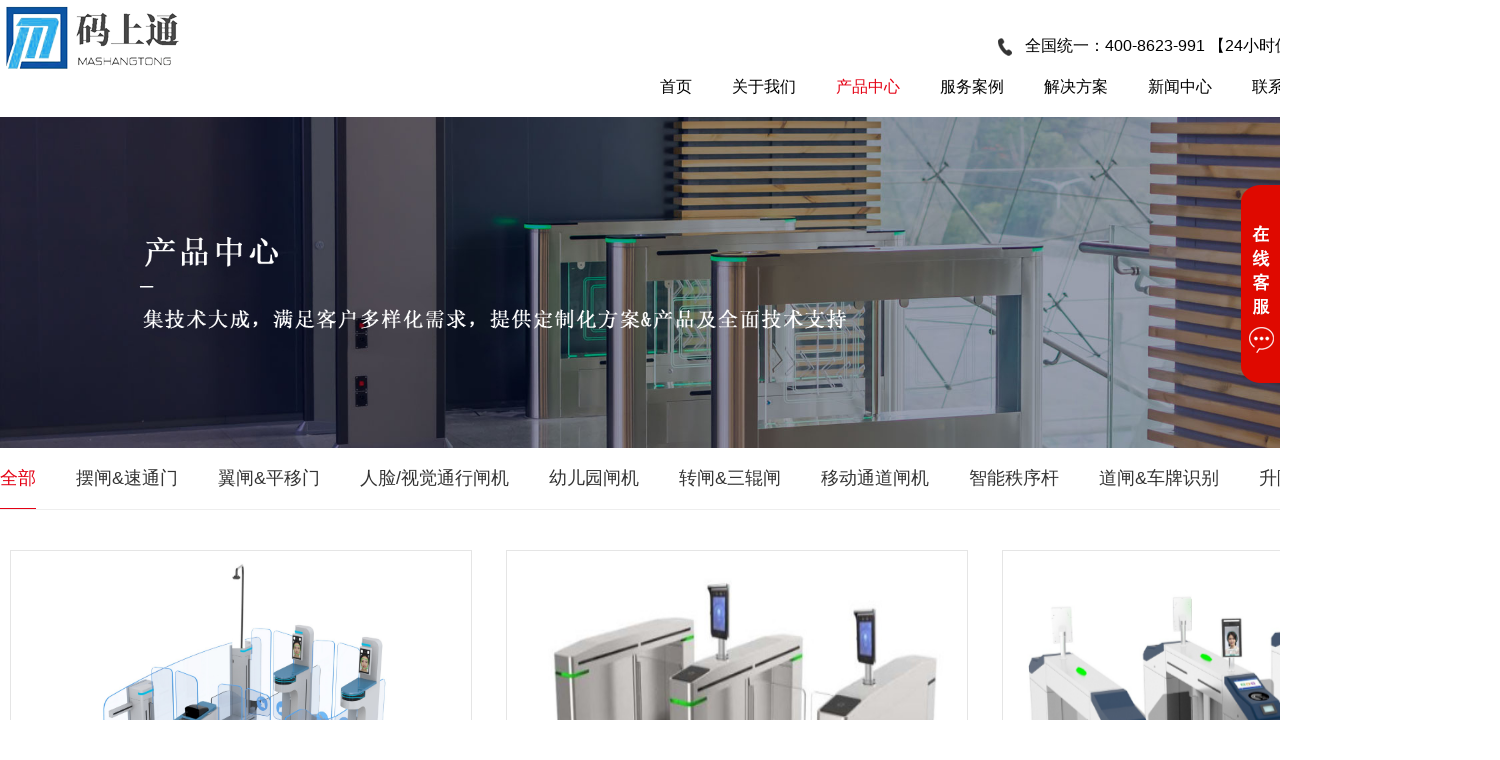

--- FILE ---
content_type: text/html; charset=utf-8
request_url: http://www.mstkj.cn/product.html
body_size: 3904
content:
<!DOCTYPE html PUBLIC "-//W3C//DTD XHTML 1.0 Transitional//EN" "http://www.w3.org/TR/xhtml1/DTD/xhtml1-transitional.dtd">
<html xmlns="http://www.w3.org/1999/xhtml">
<head>
<meta http-equiv="Content-Type" content="text/html; charset=utf-8">
  <meta name="viewport" content="width=device-width, initial-scale=0.1">
<title>产品中心 - 深圳码上通科技有限公司
</title>
<meta name="keywords" content="景区票务系统自助检票闸机.机场海关高铁地铁客运站自助验证闸机.摆闸,翼闸,三辊闸,速通门,闸机,人脸识别闸机,幼儿园闸机,通道闸机,全高转闸,写字楼闸机,小区闸机,防疫闸机,电子哨兵健康码闸机,门禁考勤闸机" />
<meta name="description" content="深圳码上通科技有限公司以发展高科技智能通道设备产品为主导的高新企业，专业从事于机场海关高铁地铁客运站自助验证闸机.景区票务系统自助检票闸机.摆闸,翼闸,三辊闸,速通门,闸机,人脸识别闸机,幼儿园闸机,通道闸机,无障碍通道系统，停车场系统等" />
<!-- Bootstrap -->
<link rel="stylesheet" href="/assets/mst/default/css/ty.css">
<!-- Template styles-->
<link rel="stylesheet" href="/assets/mst/default/js/layui/css/layui.css">
<script type="text/javascript" src="/assets/echarts/jquery.min.js"></script>
<script type="text/javascript" src="/assets/libs/fastadmin-layer/src/layer.js"></script>
<!-- Style Switcher -->
<script type="text/javascript" src="/assets/mst/default/js/layui/layui.all.js"></script>
<script type="text/javascript" src="/assets/mst/default/js/kefu.js"></script>
<!--[if lte IE 8]>

<p class="browsehappy">你正在使用<strong>过时</strong>的浏览器。 请升级浏览器以获得更好的体验！</p>

<![endif]-->
</head>

<body>
<div class="layui-header">
    <div class="nav">
        <div class="logo"><a href="/"><img src="/uploads/20210905/36c999f30779dfaff1628d329be9aef2.png"></a></div>
        <div class="dhfy"><img src="/assets/mst/default/images/dh.png">全国统一：400-8623-991 【24小时值班：181-2400-1079 刘经理】</div>
        <ul class="layui-nav">
                        <li class="layui-nav-item active1"><a href="/">首页</a></li>
                        <li class="layui-nav-item active2"><a href="/about">关于我们</a></li>
                        <li class="layui-nav-item active3"><a href="/product">产品中心</a></li>
                        <li class="layui-nav-item active4"><a href="/service">服务案例</a></li>
                        <li class="layui-nav-item active5"><a href="/technical">解决方案</a></li>
                        <li class="layui-nav-item active6"><a href="/news">新闻中心</a></li>
                        <li class="layui-nav-item active7"><a href="/contact">联系我们</a></li>
                        <li class="layui-nav-item active8"><a href="/login">登陆</a></li>
                        <li class="layui-nav-item active9"><a href="/register">注册</a></li>
                    </ul>
    </div>
</div>
<script>
var _hmt = _hmt || [];
(function() {
  var hm = document.createElement("script");
  hm.src = "https://hm.baidu.com/hm.js?9bd0e16d31896d67fbb02a90a5d02be6";
  var s = document.getElementsByTagName("script")[0]; 
  s.parentNode.insertBefore(hm, s);
})();
</script>
<style>
    .layui-nav .active3 a{color: #e40114;}
    .newbt ul li{margin-right: 40px !important;}
    .cpzxsy{margin-top: 30px !important}
    .layui-tab-content,.cpzxliy{margin-top: 0 !important}
</style>

<div class="banner">
    <img src="/assets/mst/default/images/bannercp.jpg">
</div>

 
 <!--banner结束-->
 <!--主体内容开始-->
<div class="newbtzt">
    <div class="newbt">
        <ul>
        <li class="on"><a href="/product.html">全部</a><span></span></li>
                <li class=''><a href='/product/1.html'>摆闸&速通门</a></li>
                <li class=''><a href='/product/2.html'>翼闸&平移门</a></li>
                <li class=''><a href='/product/5.html'>人脸/视觉通行闸机</a></li>
                <li class=''><a href='/product/6.html'>幼儿园闸机</a></li>
                <li class=''><a href='/product/3.html'>转闸&三辊闸</a></li>
                <li class=''><a href='/product/9.html'>移动通道闸机</a></li>
                <li class=''><a href='/product/7.html'>智能秩序杆</a></li>
                <li class=''><a href='/product/4.html'>道闸&车牌识别</a></li>
                <li class=''><a href='/product/8.html'>升降柱&路障机</a></li>
                </ul>
    </div>
</div>
 
<!--产品中心-->
<div class="cpzxsy ty">
    <div class="layui-tab">
        <div class="layui-tab-content">
            <div class="layui-tab-item layui-show">
                <ul>
                                        <li style="height:600px"><a href="/product_detail/135.html">
                    <img src="/uploads/20230801/09070a2fe9fe35e859c403492ac8d31c.jpg">
                    <div class="cpzxli">
                        <div class="cpzxliz">
                            <h4 style="height: 52px">码上通视频防尾随（视觉通行）闸机的作用不仅仅在于控制人流，更为重要的是保证了场所内部的安全和秩序。 码上通视频防尾随（视...</h4>
                            <h1>视觉通行闸机/视频防尾随闸机/双门闸机/智能AB门闸机/机场海关检票道闸机</h1>
                        </div>
                        <div class="cpzxliy"></div>
                    </div>
                    </a>
                    </li>
                                        <li style="height:600px"><a href="/product_detail/131.html">
                    <img src="/uploads/20211203/3222631bd5f6903a4640af35e7c39273.jpg">
                    <div class="cpzxli">
                        <div class="cpzxliz">
                            <h4 style="height: 52px">人脸测温健康码核验闸机 人脸识别检票闸机 写字楼通道闸机 高端门禁闸机 人脸识别翼闸.人脸识别摆闸.人脸识别三辊闸.人脸...</h4>
                            <h1>人脸测温健康码核验闸机/人脸识别检票闸机/写字楼通道闸机/高端门禁闸机</h1>
                        </div>
                        <div class="cpzxliy"></div>
                    </div>
                    </a>
                    </li>
                                        <li style="height:600px"><a href="/product_detail/119.html">
                    <img src="/uploads/20211202/b045a8024c5c51db53d1d95c854492be.jpg">
                    <div class="cpzxli">
                        <div class="cpzxliz">
                            <h4 style="height: 52px">人脸识别检票闸机/写字楼通道闸机/高端门禁闸机 智能通道摆闸机.通道智能闸机.智能闸机通道.智能道闸机.重庆智能道闸.成...</h4>
                            <h1>人脸识别检票闸机/写字楼通道闸机/高端门禁闸机</h1>
                        </div>
                        <div class="cpzxliy"></div>
                    </div>
                    </a>
                    </li>
                                        <li style="height:600px"><a href="/product_detail/117.html">
                    <img src="/uploads/20211202/167733a9129178b0aac13d3f738835e7.jpg">
                    <div class="cpzxli">
                        <div class="cpzxliz">
                            <h4 style="height: 52px">人脸识别闸机/写字楼通道闸机/高端门禁闸机 防静电闸机 防静电人脸识别门禁闸机 防静电闸机系统 幼儿园闸机.摆闸.地铁刷...</h4>
                            <h1>人脸识别闸机/写字楼通道闸机/高端门禁闸机</h1>
                        </div>
                        <div class="cpzxliy"></div>
                    </div>
                    </a>
                    </li>
                                        <li style="height:600px"><a href="/product_detail/116.html">
                    <img src="/uploads/20211202/564d5ba5ae49d84823feed191973a494.jpg">
                    <div class="cpzxli">
                        <div class="cpzxliz">
                            <h4 style="height: 52px">人脸识别闸机/写字楼通道闸机/高端门禁闸机 人脸识别翼闸.人脸识别摆闸.人脸识别三辊闸.人脸识别全高转闸.人脸识别转闸....</h4>
                            <h1>人脸识别闸机/写字楼通道闸机/高端门禁闸机</h1>
                        </div>
                        <div class="cpzxliy"></div>
                    </div>
                    </a>
                    </li>
                                        <li style="height:600px"><a href="/product_detail/120.html">
                    <img src="/uploads/20211202/f93cf3784bf6be0db125effdde37d7c4.jpg">
                    <div class="cpzxli">
                        <div class="cpzxliz">
                            <h4 style="height: 52px">人脸识别检票闸机/写字楼通道闸机/高端门禁闸机 健康码人脸测温闸机.人脸测温健康码闸机.健康码测温闸机.测温健康码闸机....</h4>
                            <h1>人脸测温健康码核验闸机/人脸识别检票闸机/写字楼通道闸机/高端门禁闸机</h1>
                        </div>
                        <div class="cpzxliy"></div>
                    </div>
                    </a>
                    </li>
                                        <li style="height:600px"><a href="/product_detail/130.html">
                    <img src="/uploads/20211203/706b299589d36e1897fdd809972b7b10.jpg">
                    <div class="cpzxli">
                        <div class="cpzxliz">
                            <h4 style="height: 52px">人脸测温健康码核验闸机 人脸识别检票闸机 写字楼通道闸机 高端门禁闸机 门禁系统 一卡通系统 票务系统 消费系统 工地实...</h4>
                            <h1>人脸测温健康码核验闸机/人脸识别检票闸机/写字楼通道闸机/高端门禁闸机</h1>
                        </div>
                        <div class="cpzxliy"></div>
                    </div>
                    </a>
                    </li>
                                        <li style="height:600px"><a href="/product_detail/118.html">
                    <img src="/uploads/20211224/9818d27a831d47e5fe72018c104ab2cc.jpg">
                    <div class="cpzxli">
                        <div class="cpzxliz">
                            <h4 style="height: 52px">速通门/写字楼通道闸机/高端门禁闸机 幼儿园门禁闸机.幼儿园智能闸机.幼儿园通道闸机.幼儿园小摆闸.幼儿园刷卡闸机.幼儿...</h4>
                            <h1>隐藏式人脸速通门闸机/写字楼通道闸机/高端门禁闸机</h1>
                        </div>
                        <div class="cpzxliy"></div>
                    </div>
                    </a>
                    </li>
                                        <li style="height:600px"><a href="/product_detail/115.html">
                    <img src="/uploads/20211202/30a3db6b8a83474d341fa032fdbc905a.jpg">
                    <div class="cpzxli">
                        <div class="cpzxliz">
                            <h4 style="height: 52px">景区 场馆检票闸机/高端会馆闸机/门禁翼闸/智能翼闸 电动翼闸厂家 门禁翼闸生产厂家 双翼翼闸 翼中翼翼闸 三辊闸翼闸价...</h4>
                            <h1>景区 场馆检票闸机/高端会馆闸机/双翼翼闸机/翼中翼闸机</h1>
                        </div>
                        <div class="cpzxliy"></div>
                    </div>
                    </a>
                    </li>
                                        <li style="height:600px"><a href="/product_detail/114.html">
                    <img src="/uploads/20211202/ae29b834d13e7366af41f7a37256731c.jpg">
                    <div class="cpzxli">
                        <div class="cpzxliz">
                            <h4 style="height: 52px">景区 场馆检票闸机/高端会馆闸机/门禁翼闸/智能翼闸 翼闸.门禁翼闸.翼闸闸机.翼闸厂家.智能翼闸.翼闸通道.翼闸机.翼...</h4>
                            <h1>景区 场馆检票闸机/高端会馆闸机/门禁翼闸/智能翼闸</h1>
                        </div>
                        <div class="cpzxliy"></div>
                    </div>
                    </a>
                    </li>
                                        <li style="height:600px"><a href="/product_detail/113.html">
                    <img src="/uploads/20211202/ad7151ef0425561d2f91303cd6ccfa66.jpg">
                    <div class="cpzxli">
                        <div class="cpzxliz">
                            <h4 style="height: 52px">景区 场馆检票闸机/高端会馆闸机/门禁翼闸/智能翼闸 电动翼闸厂家 门禁翼闸生产厂家 双翼翼闸 翼中翼翼闸 三辊闸翼闸价...</h4>
                            <h1>景区 场馆检票闸机/高端会馆闸机/门禁翼闸/智能翼闸</h1>
                        </div>
                        <div class="cpzxliy"></div>
                    </div>
                    </a>
                    </li>
                                        <li style="height:600px"><a href="/product_detail/112.html">
                    <img src="/uploads/20211202/16a32e7d3378cf29e58378e3a1092b8b.jpg">
                    <div class="cpzxli">
                        <div class="cpzxliz">
                            <h4 style="height: 52px">景区 场馆检票闸机/高端会馆闸机/门禁翼闸/智能翼闸 翼闸.门禁翼闸.翼闸闸机.翼闸厂家.智能翼闸.翼闸通道.翼闸机.翼...</h4>
                            <h1>景区 场馆检票闸机/高端会馆闸机/门禁翼闸/智能翼闸</h1>
                        </div>
                        <div class="cpzxliy"></div>
                    </div>
                    </a>
                    </li>
                                    </ul>
            </div>
        </div>
    </div>

</div>
<div class="page">
    <div><ul class="pagination"><li class="disabled"><span>首页</span></li> <li class="disabled"><span>上一页</span></li> <li class="active"><span>1</span></li><li><a href="/product.html?page=2">2</a></li><li><a href="/product.html?page=3">3</a></li><li><a href="/product.html?page=4">4</a></li><li><a href="/product.html?page=5">5</a></li><li><a href="/product.html?page=6">6</a></li><li><a href="/product.html?page=7">7</a></li><li><a href="/product.html?page=8">8</a></li><li><a href="/product.html?page=9">9</a></li><li><a href="/product.html?page=10">10</a></li><li><a href="/product.html?page=11">11</a></li> <li><a href="/product.html?page=2">下一页</a></li> <li><a href="/product.html?page=11">末页</a></li></ul></div>
</div>
<div style="clear:both"></div>
<!--尾部-->
<div class="footer">
  <div class="foot">
    <div class="foot1">
      <div class="foot1z">
                <a href='/' >首页</a>
                <a href='/about' >关于我们</a>
                <a href='/product' >产品中心</a>
                <a href='/service' >服务案例</a>
                <a href='/technical' >解决方案</a>
                <a href='/news' >新闻中心</a>
                <a href='/contact' >联系我们</a>
                <a href='/login' >登陆</a>
                <a href='/register' >注册</a>
              </div>
      <div class="foot1y"><img src=""></div>
    </div>
    <div style="clear:both"></div>
    <div class="foot2">
      <div class="foot2z">
        <h4>销售直线：</h4>
        <h5>0755-28917894</h5>
        <h5>全国统一：400-8623-991</h5>
        <h4 style="margin-top:50px;">24售后服务热线：</h4>
        <h5>业务：181-2400-1079/  技术：185-667-55416</h5>
      </div>
      <div class="foot2c">
        <h4>公司地址</h4>
        <h5>广东省 深圳市 龙岗区 龙岗街道新生社区龙贤路4号一楼</h5>
        <h4 style="margin-top:50px;">邮箱</h4>
        <h5>2703339371@qq.com</h5>
      </div>
      <div class="foot2y"></div>
    </div>
    <div style="clear:both"></div>
    <div class="yqlj">
      友情链接：
            <a href='' target='_blank'>腾讯</a>
            <a href='https://www.baidu.com' target='_blank'>百度</a>
          </div>
    <div style="clear:both"></div>
    <div class="banquan">版权所有@深圳码上通科技有限公司所有&nbsp;&nbsp;&nbsp;&nbsp;<a href="https://beian.miit.gov.cn/" style="color: #CCCCCC;" target="_blank">粤ICP备2021075652号-1</a></div>
  </div>
</div>
<script type="text/javascript">
  var show =1;
  var qq = [{ qq: '2703339371',name: '刘经理'},{ qq: '1805901649',name: '吕经理'}];
  var tel = [{ tel: '0755-28917894',name: '全国统一客服电话'},{ tel: '0755-28917894',name: '固定电话'}, { tel: '全国统一：400-8623-991',name: '微信/手机咨询'}];
  
</script>
<style>
#newBridge .icon-right-center{
  right:auto !important;
}
</style>
</body>
</html>


--- FILE ---
content_type: text/css
request_url: http://www.mstkj.cn/assets/mst/default/css/ty.css
body_size: 5224
content:
@charset "utf-8";

a{ text-decoration:none; }

a:link{

    text-decoration:none;   /* 指正常的未被访问过的链接*/

}

a:visited{

    text-decoration:none; /*指已经访问过的链接*/

}

a:hover{

    text-decoration:none;/*指鼠标在链接*/

}

a:active{

    text-decoration:none;/* 指正在点的链接*/

}

/*清除number的默认样式,就是那个上下加减的箭头*/

input::-webkit-outer-spin-button,

input::-webkit-inner-spin-button{

  -webkit-appearance: none !important;

  margin: 0;

}

input[type="number"]{-moz-appearance:textfield;}

/*禁止textarea拉伸*/

textarea[type="textarea"]{resize:none;}

ul,ol{

    padding:0;

    margin:0;

}

ul li,ol li{

    list-style: none;

}

body,p,dl,dd,h1,h2,h3,h4,h5,h6{font-size:12px;margin:0; font-family: 'Microsoft yahei' ,Arial;}

h1,h2,h3,h4,h5,h6{ font-weight:normal;}

img{border:none; vertical-align:middle;}

.clearfix:after{ content:""; display:block; clear:both;}/*清除浮动*/

.clearfix{*zoom:1;}
.clear{clear:both;height:0;overflow:hidden;}

.fleft{ float:left;}

.fright{ float:right;}



/* 表格边框和元素间距清空 */

table {

    border-collapse: collapse;

    border-spacing: 0;

}

.pull-right {

  float: right;

}

.pull-left {

  float: left;

}

.hide {

  display: none;

}

.show {

  display: block;

}



/*通用*/
.header_top{ background-color:#9b0004; }
.header_c{ width:1500px; margin:0 auto;color:#e9e9e9; font-size:14px; line-height:26px; height:auto;}
.header_topl a{ color:#e9e9e9;font-size:14px; line-height:36px; margin-right:26px; margin-left:26px;}
.header_topl{ float:left;}
.header_topr{ float:right;}
.header_topr a{ color:#e9e9e9;font-size:14px; line-height:36px; margin-right:15px; margin-left:15px;}


.header_topr input {
    border: 1px solid #e9e9e9;
    color: #e9e9e9;
    padding: 0 12px;
    height: 26px;
    line-height: 26px;
    width: 200px;
    border-radius: 8px;
    outline: none; background-color:#9b0004; float:left;
}

.header_topr button {background: url(../../../images/ss.png) no-repeat;
    background-size: auto;
    border: medium none;
    color: #666666;
    padding: 0 16px;
    height: 26px;
    line-height: 26px;
  
    z-index: 10;
    font-size: 20px;
    cursor: pointer;
    border-top-right-radius: 5px;
    outline: none;
    border-bottom-right-radius: 5px;
    transition: all 0.3s ease 0s;float:left;  margin-left:-30px; margin-top:5px;
}

.header_topwz{ float:left;}
.header_toptp{ float:left; margin-top:5px;}
.nav{ width:1500px; margin:0 auto; padding-top:16px; padding-bottom:6px; font-size:16px;}
.nav a{ font-size:16px;}
.nav .logo{ float:left; margin-top:-10px;}

.nav ul{ float: right; }


.dhfy{ float:right; font-size:16px; margin-top:20px; margin-left:86px;}
.dhfy  img{ margin-right:12px;}


/*通用*/
.ty h2{ font-size:36px; margin:0 auto; text-align:center;font-family:"Microsoft YaHei",微软雅黑,"Microsoft JhengHei",华文细黑,STHeiti,MingLiu; color:#333333;}
.ty h3{ font-size:16px; margin:0 auto; text-align:center;font-family:"Microsoft YaHei",微软雅黑,"Microsoft JhengHei",华文细黑,STHeiti,MingLiu; color:#999999; line-height:36px;text-transform: uppercase;}


.mim1{ padding-top:120px;}
.mim1_ul{ margin-top:90px;}
.mim1{ width:1500px; margin:0 auto;}
.mim1_li{ border: 1px solid #e40114; width:340px; height:340px; float:left; margin-right:42px;}

.mim1_li:nth-child(4){ margin-right:0px;}
.mim1_li h4{ font-size:60px; color:#e60011; text-align:center; margin-top:50px; margin-bottom:30px;}
.mim1_li h5{ height:3px; background-color:#d2d2d2; width:16px; margin:0 auto; margin-bottom:55px;}
.mim1_li h6{ font-size:20px; color:#333333;text-align:center; margin-bottom:40px;}
.mim1_li div{ width:41px; margin:0 auto; text-align:center; height:50px;}



.mim1_li .an1{background: url(../images/tb1.png) no-repeat;
    background-size: auto;
background-size: 100% auto;}


.mim1_li:hover .an1{background: url(../images/tb1b.png) no-repeat;
    background-size: auto;
background-size: 100% auto;}


.mim1_li .an2{background: url(../images/tb2.png) no-repeat;
    background-size: auto;
background-size: 100% auto;}


.mim1_li:hover .an2{background: url(../images/tb2b.png) no-repeat;
    background-size: auto;
background-size: 100% auto;}

.mim1_li .an3{background: url(../images/tb3.png) no-repeat;
    background-size: auto;
background-size: 100% auto;}


.mim1_li:hover .an3{background: url(../images/tb3b.png) no-repeat;
    background-size: auto;
background-size: 100% auto;}

.mim1_li .an4{background: url(../images/tb4.png) no-repeat;
    background-size: auto;
background-size: 100% auto;}

.mim1_li:hover .an4{background: url(../images/tb4b.png) no-repeat;
    background-size: auto;
background-size: 100% auto;}


.mim1_li:hover{ background-color:#e40114;}
.mim1_li:hover h4{ color:#fff;}
.mim1_li:hover h5{ color:#fff;}
.mim1_li:hover h6{ color:#fff;}

/*关于我们*/
.aboutsy{ width:1500px; margin:0 auto;}
.aboutsyz{ width:650px; float:left;}
.aboutsy h3{ width:16px; height:3px; background-color:#333333; margin-top:16px; margin-bottom:21px;}
.aboutsy p{ font-size:16px; line-height:28px; color:#343434;}
.aboutsyy{ float:right;}
.aboutsyz h2{ margin-top:40px;}
.aboutsyz h2 img{ width:100%;}
.aboutsyz h4{ font-size:24px; color:#343434;font-style: italic; margin-top:20px;}
.aboutsyz h5{ height:3px; background-color:#e40114; width:16px; margin-top:16px;}
.aboutan{ margin-top:20px; margin-bottom:20px; height:auto; overflow:auto;}
.aboutanli{ float:left; margin-right:70px; }
.aboutanli h6{ text-align:center; margin:0 auto; font-size:16px; color:#343434; line-height:36px;}
.aboutanli:nth-child(5){ margin-right:0px;}
.aboutdd{ width:100%; background-color:#f8f8f8; height:auto; overflow:auto; margin-top:130px;}
.aboutsyy img{ height:548px; }
/*产品中心*/
.cpzxsy{ width:1500px; margin:0 auto; margin-top:100px;}
.layui-tab-title li{ margin-right:40px; border: 1px solid #e5e5e5; font-size:16px !important; padding: 6px 15px 6px 15px !important; padding-left:35px !important; padding-right:35px !important;}
.layui-tab-title{ border:none !important;}
.layui-tab-title .layui-this{ color:#fff !important; background-color:#F00;border:none !important;}

.layui-tab-content{ margin-top:80px;}
.layui-tab-item ul li{ width:460px; float:left; margin-right:36px; border-bottom: 1px solid #e5e5e5; margin-bottom:30px; padding-bottom:20px;}
.cpzxliz{ float:left;}
.cpzxliy{ float: right; width:46px; height:44px; background: url(../images/jth2.png) no-repeat;
    background-size: auto;
background-size: 100% auto; margin-top:36px;}
.layui-tab-item ul li:hover .cpzxliy{background: url(../images/jth.png) no-repeat;
    background-size: auto;
background-size: 100% auto; }
.layui-tab-item ul li img{width:100%; height:400px; border: 1px solid #e5e5e5;}
.layui-tab-item ul li:nth-child(3n+3){ margin-right:0px;}

.cpzxliz h4{ font-size:14px; color:#999999; line-height:26px; margin-top:36px;}
.cpzxliz h1{ font-size:24px; color:#333333; line-height:40px;}


/*合作客户*/
.hzsydd{ width:100%;background-color:#f8f8f8; height:auto; overflow:auto; padding-bottom:40px;}
.hzsy{ width:1500px; margin:0 auto;margin-top:100px;}
.hzsy ul{ margin-top:80px;}
.hzsy ul li{  width:248px; height:170px; border: 1px solid #e5e5e5; text-align:center;  float:left; }
.hzsy ul li div{display:table-cell;vertical-align: middle;text-align:center;width:248px; height:170px;}
.newsy{ margin:0 auto;width:1500px; margin-top:100px; margin-bottom:40px;overflow:auto;}
.newsys{ margin:0 auto;width:1500px; margin-bottom:40px;overflow:auto;}
.hzsy ul li:hover{ background-color:#e40114;}
.newli{ float:left; width:32%; margin-right:1%;background-color:#f9f9f9; padding-bottom:20px; margin-bottom:30px;}
.newli a{display:block;}
.newli a img{width:100%;max-height:300px}
.newli:hover h1{ color:#e40114;}
.newli:nth-child(3n+3){ margin-right:0px;}
.newul{ margin-top:60px;}

.newli h5{ font-size:14px; color:#666666; margin-top:30px; margin-bottom:20px;padding-left:20px; padding-right:20px;}
.newli h1{ font-size:24px; color:#333333; line-height:40px; margin-bottom:16px; padding-left:20px; padding-right:20px;}
.newli p{ font-size:14px; color:#666666; line-height:26px;padding-left:20px; padding-right:20px;}
.newli h4{padding-left:20px; padding-right:20px;}
.newli h4 span{ float:left;}
.newli h4 span:nth-child(2){ float:right;}
.newli h4{ margin-top:30px; margin-bottom:20px;}


.footer{ background-color:#2c2f31; padding: 30px 20px 15px 20px;background: url(../images/bgf.png) no-repeat;
    background-size: auto;
background-size: 100% auto;}
.footer a{ color:#fff;}
.foot1z a{ float:left; margin-right:40px; font-size:16px;}
.foot{ width:1400px; margin:0 auto;overflow:auto;}
.foot1z{ float:left;}
.foot1y{ float:right;}
.foot2 h4{
	font-size: 14px;
	color: #CCCCCC; line-height:36px;
}
.foot2 h5{ font-size:16px; color:#ffffff; font-weight:bold;}
.foot2z{ float:left;}
.foot2c{ float:left; margin-left:300px;}
.foot2y{ float:right;}
.yqlj{font-size:14px; color:#CCCCCC; margin-top:60px;}
.yqlj a{ font-size:14px; color:#CCCCCC; margin-left:10px;}
.banquan{ margin:0 auto; text-align:center; color:#CCCCCC;}

.foot2y{ width:200px; margin-top:50px;}
.foot2y h6{ width:98px; float:left; }
.foot2y h6 img{ width:100%;}

/*产品中心*/
.newbt { width:1500px; margin:0 auto;}
.newbtzt{ width:100%; border-bottom:1px solid #eeeeee;overflow:auto;}
.newbt ul li{ float:left; margin-right:70px; font-size:18px; color:#333333;  line-height:60px;}
.newbt ul li a{  font-size:18px; color:#333333;}
.newbt .on a{ color:#e40114;}
.newbt .on { border-bottom:1px solid #e40114;}
.banner{ width:100%;}
.banner img{ width:100%;}
.cpnrs{ background-color:#f8f8f8; padding-top:30px;height:auto;overflow:auto; margin-bottom:40px; }
.cpnr{ width:1500px; margin:0 auto; }
.cpnrsz{ float:left; width:470px; background-color:#fff; margin-right:120px;}
.cpnrsz img{ width:100%;}
.cpnrsy{ float:left; width:700px;}
.cpnrsy h1{ font-size:36px; color:#343434;}
.cpnrsy h2{ border-bottom:1px solid #eeeeee; line-height:1px; width:100%; margin-top:20px; margin-bottom:20px; }
.cpnrsy{ margin-top:30px;}
.cpnrsy h3{ font-size:16px;}
.cpnrsy h4{ font-size:16px; float:left;}
.cpnrsy img{ margin-right:12px;}
.cpnrsy h5{ font-size:16px; float:right;}
.cpnrsyx{ margin-top:30px;}
.annniu{ float:left; margin-right:30px;}
.annniu a{ display:inline-block; width:327px; height:52px; background-color:#e40114; color:#fff; font-size:20px; line-height:52px; text-align:center; }
.annniu a:hover{ color:#fff;}
.dgrx{width:327px; height:50px; font-size:20px; line-height:52px; text-align:center; float:left; border:1px solid #eeeeee;}
.cplb{ width:1500px; margin:0 auto;}
.cplbbt{ width:680px; margin:0 auto;}
.cplbs{ background-color:#fff; height:auto;overflow:auto;}
.cplb{ background-color:#fff; height:auto;overflow:auto; }
.cplbbt .cph6{ font-size:20px; width:330px; float:left; color:#000; line-height:66px; text-align:center;color:#fff;}
.cplbbt .cph6 a{ }
.cpxqs{ background-color:#fff; height:auto;overflow:auto;border-top:1px solid #eeeeee;}
.cpxq{ width:1500px; margin:0 auto; margin-top:40px; padding-bottom:60px;}
.cpxq p{ font-size:16px; line-height:36px;}


/*新闻*/
.newnrs{background-color:#f8f8f8; height:auto;overflow:auto; margin-bottom:30px;}
.newnr{ width:1500px; margin:0 auto; }
.newnrz{ width:1000px; background-color:#fff; height:auto;overflow:auto; padding:50px; float:left;}
.newnrz h1{
	font-size: 28px;
	color: #343434;
	text-align: center;
	font-family: "宋体"; margin-top:10px; line-height:46px;
}
.newnrz h4{ font-size:14px; color:#343434; text-align:center; margin-bottom:16px;}
.newnrz h5{ height:1px; background-color:#eeeeee; width:90%; margin:0 auto;}
.newwz{ margin-top:30px; font-size:16px; line-height:36px;}
.newwz p{  font-size:16px; line-height:36px;}
.xxps a{}
.xxps{ margin-top:30px;}


.newnry{ float:right; width:350px; background-color:#fff; height:auto; overflow:auto;}
.newnry h5{
	border-left-width: 4px;
	border-left-style: solid;
	border-left-color: #FF0000; font-size:22px; color:#e40114; margin-top:60px;
}

.xgnrs{border:1px solid #eeeeee; margin-left:10px;  margin-right:10px;border-radius: 12px; padding:16px; margin-top:20px; }
.xgnrs:hover{
	background-color: #999;
}
.xgnrs:hover h1{ color:#fff; }
.xgnrs:hover p{ color:#fff;}
.xgnrs:hover span{ color:#fff;}
.xgnrs h1{ font-size:18px; color:#333333; line-height:26px;margin-bottom:20px;}
.xgnrs p{ font-size:14px; color:#666666; line-height:26px;}
.xgsj{ margin-top:30px;  height:auto;overflow:auto;}
.xgsj span{ float:left;}
.xgsj span:nth-child(2){ float:right;}

/*案例*/
.anlis{ background-color:#eeeeee; height:auto;overflow:auto;}
.anli{ width:1500px; margin:0 auto; margin-top:35px;}
.anli ul li{ width:480px; background-color:#fff; padding-top:26px; height:auto;overflow:auto; float:left; margin-right:15px; margin-bottom:30px;}
.anli ul li:nth-child(3n+3){ margin-right:0px;}
.anli ul img{ width:430px; height:300px; text-align:center; margin:0 auto;transition: all 0.6s;overflow:hidden;}
.anli ul h3{ width:430px; height:300px; text-align:center; margin:0 auto;}
.anli h1{ font-size:18px; color:#333333; float:left; line-height:66px; margin-left:24px;}
.anli h2{ font-size:14px; color:#333333; float:right;line-height:66px; margin-right:24px;}




.anli img:hover{transform: scale(1.05);}


.jsfw{ width:1500px; margin:0 auto; margin-top:80px;}

.jsfwli{ width:308px; height:180px;border:1px solid #eeeeee; float:left; margin-right:80px; }
.jsfwli:nth-child(4){ margin-right:0px;}
.jsfwli h3{background: url(../images/js1.png) no-repeat;
    background-size: auto;
background-size: 100% auto; width:46px; height:40px; margin-top:35px;}
.jsfwli h4{ height:2px; width:16px; background-color:#e40114; margin:0 auto; margin-top:25px; margin-bottom:22px;}
.jsfwli h5{
	font-size: 20px;
	font-family: "宋体"; color:#333333; text-align:center;
}
.jsfwul{ margin-bottom:80px; overflow:hidden; height:auto;}

.jsfwli:hover h3{ background: url(../images/js1b.png) no-repeat;
    background-size: auto;
background-size: 100% auto;}

.jsfwli:nth-child(2) h3{ background: url(../images/js2.png) no-repeat;
    background-size: auto;
background-size: 100% auto;}

.jsfwli:nth-child(2):hover h3{ background: url(../images/js2b.png) no-repeat;
    background-size: auto;
background-size: 100% auto;}


.jsfwli:nth-child(3) h3{ background: url(../images/js3.png) no-repeat;
    background-size: auto;
background-size: 100% auto;}

.jsfwli:nth-child(3):hover h3{ background: url(../images/js3b.png) no-repeat;
    background-size: auto;
background-size: 100% auto;}


.jsfwli:nth-child(4) h3{ background: url(../images/js4.png) no-repeat;
    background-size: auto;
background-size: 100% auto;}

.jsfwli:nth-child(4):hover h3{ background: url(../images/js4b.png) no-repeat;
    background-size: auto;
background-size: 100% auto;}


.jsfwli:hover{ background-color:#e40114;}
.jsfwli:hover h4{ background-color:#fff;}
.jsfwli:hover h5{color:#fff;}


.jszcli{ width:710px;  float:left; margin-right:36px; margin-bottom:68px; height:auto; overflow:auto;}
.jszcli h4{ font-size:20px; color:#333333; line-height:66px;}
.jszcli h5{ width:20px; height:2px; background-color:#e40114;}
.jszcli p{ font-size:16px; color:#666666; margin-top:30px;}
.jszcli h3 img{ width:100%;}
.jszcul{ overflow: hidden;
height: auto; width:100%; margin-top:50px;}

.jszcli h3{ width:710px;height:400px; overflow:hidden;}
.jszcli h3 img{transition: all 0.6s;}
.jszcli img:hover{transform: scale(1.05);}



.lxwm{ width:1500px; margin:0 auto; margin-top:88px; padding-bottom:100px; height:auto; overflow: auto;}
.lxwmsli{ float:left; width:24.2%; text-align:center;}
.lxwmsli h4{ font-size:20px; color:#333333; line-height:46px; text-align:center;}
.lxwmsli h5{ font-size:16px; color:#666666;text-align:center;}
.lxwmx{ margin-top:66px;}
.lxwmxz{ float:left; width:55%;}
.lxwmxz img{ width:100%;}
.lxwmxy{ float:right; width:42%;}
.bd input{ background-color:#f2f2f2;}
.bd textarea{ background-color:#f2f2f2; height:280px;}
.bd .bdz{ float:left; width:44%;}
.bd .bdy{ float:right;width:44%;}
.bd1{ margin-top:40px; height:auto; overflow:hidden;}
.bd button{ width:100% !important; margin-top:30px; background-color:#e40114;}
.lxwmxy h2{ font-size:22px;}

/*研发制造*/

.yfzz{ width:1500px; margin:0 auto; padding-top:80px;}
.yfzzsz{ float:left; width:42%;}
.yfzzsz p{ font-size:16px; line-height:36px; margin-top:36px; }
.yfzzsy{ float:right; width:55%;}
.yfzzsy  img{ width:100%;}
.yfzzx{ margin-top:90px;  height:auto; overflow:auto;background-color:#f8f8f8; margin-bottom:80px;}
.yfzzxz{ float:left; width:50%;}
.yfzzxz img{  width:100%;}
.yfzzxy{ float:right; width:45%;}
.yfzzxy h2{ font-size:30px; color:#333333; line-height:88px;}
.yfzzxy h3{ width:16px; height:2px; background-color:#e40114; margin-top:16px; margin-bottom:26px;}
.yfzzxy h4{ font-size:16px; color:#333333; margin-bottom:26px;}
.yfzzxy h5{ font-size:16px; color:#666666; line-height:36px;}

.xjgytt{ margin:0 auto;  }


.xjgytt .djsajx li:nth-child(4){ margin-right:0px;}



    .n_zizhi li h5{ text-align:left; padding-left:8px; margin-right:8px;}
    .n_zizhi li h5 span{ float:right;background: url(../images/fdjb.png) no-repeat;
    background-size: auto;
background-size: auto;
background-size: 100% auto; width:25px; height:25px;}
  .n_zizhi li:hover h5 span{ float:right;background: url(../images/fdj.png) no-repeat;
    background-size: auto;
background-size: auto;
background-size: 100% auto;}
.n_zizhi li:hover h5 { color:#e40114;}
		
		
/*关于我们	*/	
.about1{ width:1500px; margin:0 auto; margin-top:80px; margin-bottom:90px; height:auto; overflow:auto;}
.about1z{ float:left; width:55%; }
.about1y{ float: right; width:42%;}
.about1y img{ width:100%;}
.about1 h2{ color:#e40114 !important; text-align:left;}
.about1 h3{ text-align:left; margin-bottom:40px;}

.about1 p{
	color: #343434;
	font-size: 16px;
	line-height: 36px;
	text-indent: 2em;
}
.about2{ width:1500px; margin:0 auto;  }
.about2 img{ width:100%;}
.about2 img{transition: all 0.6s;overflow:hidden;}
.about2 img:hover{transform: scale(1.05);}
.about2z{ width:49.55%; float:left;}
.about2y{ width:48%; float:right;}
.about2y h6{ margin-bottom:20px;}
.about2 h3{ margin-bottom:40px;}

.about3{ margin-top:80px;}

      .bigimg{width:1500px;position: fixed;left: 0;top: 0; right: 0;bottom: 0;margin:auto;display: none;z-index:9999;}
        .mask{position: fixed;left: 0;top: 0; right: 0;bottom: 0;background-color: #000;opacity:0.5;filter: Alpha(opacity=50);z-index: 98;transition:all 1s;display: none}
        .bigbox{width:1500px;margin:0 auto;border-radius: 10px;overflow: hidden;padding:10px; margin-top:40px;}
        .bigbox>.imgbox{width:320px;height:430px;float:left;border-radius:5px;overflow: hidden; margin-right:40px; margin-bottom:36px; background-color:#f8f8f8; padding:12px; padding-top:20px;}
		
		
		.imgbox:nth-child(4n+4){ margin-right:0px;}
        .bigbox>.imgbox>img{width:100%;}
        .imgbox:hover{cursor:zoom-in}
        .mask:hover{cursor:zoom-out}
        .mask>img{position: fixed;right:10px;top: 10px;width: 60px;}
        .mask>img:hover{cursor:pointer}
         .imgbox h3{background: url(../images/fdjb.png) no-repeat;
    background-size: auto;
background-size: auto;
background-size: 100% auto; width:25px; height:25px; float:right; margin-right:30px; margin-top:20px; margin-bottom:10px;}



        .imgbox:hover h3{background: url(../images/fdj.png) no-repeat;
    background-size: auto;
background-size: auto;
background-size: 100% auto; }

.imgbox img{transition: all 0.6s;overflow:hidden;}
.imgbox img:hover{transform: scale(1.05);}

.imgbox:hover{-webkit-box-shadow: #f0eded 0px 12px 12px;

            -moz-box-shadow: #f0eded 0px 12px 12px;

            box-shadow: #f0eded 0px 12px 12px;}


 .imgbox h4{ height:1px; background-color:#e5e5e5;clear:both; width:90%;  margin-bottom:30px; margin:0 auto;}
 .imgbox h2{ width:205px; height:274px;}
 .imgbox h2 img{ width:100%; height:274px;}
 .imgbox h5{ font-size:20px; color:#343434; margin-left:20px;margin-right:10px; margin-top:20px;}
 .imgbox h6{ font-size:16px; color:#666666;margin-left:20px; margin-right:10px; line-height:36px;}
 
 
 .about4{background: url(../images/abbg.jpg) no-repeat;
    background-size: auto;
background-size: auto;
background-size: 100% auto; height:auto; overflow:auto; padding-bottom:40px;}

.about4 ul li{ background-color: rgba(255,255,255,0.8); }
.about4 .hzsy ul{ margin-top:30px;}
.about4 .hzsy h2{ color:#fff;}
.about4 .hzsy h3{ color:#fff;}
.about4 .hzsy { margin-top:40px;}

.about5{ width:1500px; margin:0 auto; margin-top:80px; margin-bottom:40px; }
.about5 h3{ margin-bottom:40px;}

.about5 div h6{ float:left; width:735px; height:410px;margin-right:30px;}
.about5 div h6:nth-child(2){ margin-right:0px;}




/*TAB切换*/
.tab {
	margin: 0px auto;
	width: 1500px; height:auto;

	overflow: hidden;
	
}
.tab_b {
	overflow: hidden;
	margin: 5px;
}
.menu {
	overflow: hidden;
	width: 100%;
	height: 140px;
	
	margin: 0px;
	padding: 0px;
	margin-left: 16%;
}
.menu li {
	display: block;
	float: left;
	text-align: center;
	width: 190px;
	height: 140px;
	background-color: #e5e5e5;
	line-height: 45px; margin-right:70px;
	
}
.menu li a {
	display: block;
}
.menu_d {
	border-bottom: 1px #FFFFFF solid;
	background-color: #FFFFFF;
}
.tab ul li.xuexi {
	background: #e40114; color:#fff;
	
}

.tab ul li.xuexi a{
	color:#fff;
	
}

.tab ul li.xuexi h5{ margin-bottom:12px;background: url(../images/rzb.png) no-repeat;
    background-size: auto;
background-size: auto;
background-size: 100% auto;width:47px; height:32px; margin:0 auto;}


.tab ul li.xuexi h6{ float:right; margin-right:12px;background: url(../images/jtb.png) no-repeat;
    background-size: auto;
background-size: auto;
background-size: 100% auto;width:28px; height:23px;}




.aixuexi {
	list-style-type: none;
}
.aixuexi li {
	width: 100%;
	height: 30px;
	line-height: 30px;
	border: 0px solid red;
	text-align: left;
}
.aixuexi li a:hover {
	color: #ff6600;
}
.tab h4{ line-height:66px; font-size:18px;}
.tab h5{ margin-bottom:12px;background: url(../images/rzh.png) no-repeat;
    background-size: auto;
background-size: auto;
background-size: 100% auto;width:47px; height:32px; margin:0 auto;}
.tab h6{ float:right; margin-right:12px;background: url(../images/jtb2.png) no-repeat;
    background-size: auto;
background-size: auto;
background-size: 100% auto;width:28px; height:23px;}




#tab_1 h5{ margin-bottom:12px;background: url(../images/pwh.png) no-repeat;
    background-size: auto;
background-size: auto;
background-size: 100% auto;width:47px; height:32px; margin:0 auto;}

#tab_1.xuexi h5{ margin-bottom:12px;background: url(../images/pw.png) no-repeat;
    background-size: auto;
background-size: auto;
background-size: 100% auto;width:47px; height:32px; margin:0 auto;}



#tab_3 h5{ margin-bottom:12px;background: url(../images/rgh.png) no-repeat;
    background-size: auto;
background-size: auto;
background-size: 100% auto;width:47px; height:32px; margin:0 auto;}

#tab_3.xuexi h5{ margin-bottom:12px;background: url(../images/rgb.png) no-repeat;
    background-size: auto;
background-size: auto;
background-size: 100% auto;width:47px; height:32px; margin:0 auto;}


#tab_3 h5{ margin-bottom:12px;background: url(../images/rlh.png) no-repeat;
    background-size: auto;
background-size: auto;
background-size: 100% auto;width:47px; height:32px; margin:0 auto;}

#tab_3.xuexi h5{ margin-bottom:12px;background: url(../images/rlb.png) no-repeat;
    background-size: auto;
background-size: auto;
background-size: 100% auto;width:47px; height:32px; margin:0 auto;}


.tab_b .pwnr{background: url(../images/pp.jpg) no-repeat;
    background-size: auto;
background-size: auto;
background-size: 100% auto; width:1500px; height:700px;position:relative;}



.tab_b .pwnrwz{ width:600px; height:300px; background-color:#FFF; position:absolute; bottom:40px; right:50px; }

.tab_b .pwnrwz h4{ font-size:20px; color:#343434; margin-left:5%; margin-right:5%;}
.tab_b .pwnrwz p{ font-size:16px; color:#666666;margin-left:5%; margin-right:5%; line-height:36px;}
.tab_b .pwnrwz h1{ background-color:#e40114; width:163px; height:43px;margin-left:5%; margin-right:5%; margin-top:30px;}
.tab_b .pwnrwz h1 a{ color:#fff; font-size:16px; line-height:38px;padding-left:16%; }
.tab{ margin-top:100px;}
#menutitle{ margin-top:40px;}
/*分页*/
.page{
    width: 100%;
    text-align: center;
    float: left;
    margin-top: 40px;
    margin-bottom: 40px;
}
.page ul li{display: inline-block;padding: 0 5px;}
.page ul li:hover span,.page ul li:hover a{
    background: rgba(24, 60, 236, 0.5);
    color: #fff;
}
.page ul li a{
    padding: 6px 13px;
    border: 1px solid #f2f2f2;
    color: #666666;
    font-size: 14px;
    display: inline-block;
    border-radius: 3px;
    color: #999;
    background: #fff;
}
.page span{
    padding: 6px 13px;
    border: 1px solid #f2f2f2;
    color: #666666;
    font-size: 14px;
    display: inline-block;
    border-radius: 3px;
    color: #999;
    background: #fff;
}
.page .active span{
    background: rgba(24, 60, 236, 0.5);
    color: #fff;
}
/*分页 end*/ 



--- FILE ---
content_type: text/css
request_url: http://www.mstkj.cn/assets/mst/default/js/layui/css/layui.css
body_size: 14057
content:
/** layui-v2.5.7 MIT License */
.layui-inline, img {
	display: inline-block;
	vertical-align: middle
}
h1, h2, h3, h4, h5, h6 {
	font-weight: 400
}
.layui-edge, .layui-header, .layui-inline, .layui-main {
	position: relative
}
.layui-body, .layui-edge, .layui-elip {
	overflow: hidden
}
.layui-btn, .layui-edge, .layui-inline, img {
	vertical-align: middle
}
.layui-btn, .layui-disabled, .layui-icon, .layui-unselect {
	-moz-user-select: none;
	-webkit-user-select: none;
	-ms-user-select: none
}
.layui-elip, .layui-form-checkbox span, .layui-form-pane .layui-form-label {
	text-overflow: ellipsis;
	white-space: nowrap
}
.layui-breadcrumb, .layui-tree-btnGroup {
	visibility: hidden
}
blockquote, body, button, dd, div, dl, dt, form, h1, h2, h3, h4, h5, h6, input, li, ol, p, pre, td, textarea, th, ul {
	margin: 0;
	padding: 0;
	-webkit-tap-highlight-color: rgba(0,0,0,0)
}
a:active, a:hover {
	outline: 0
}
img {
	border: none
}
li {
	list-style: none
}
table {
	border-collapse: collapse;
	border-spacing: 0
}
h4, h5, h6 {
	font-size: 100%
}
button, input, optgroup, option, select, textarea {
	font-family: inherit;
	font-size: inherit;
	font-style: inherit;
	font-weight: inherit;
	outline: 0
}
pre {
	white-space: pre-wrap;
	white-space: -moz-pre-wrap;
	white-space: -pre-wrap;
	white-space: -o-pre-wrap;
	word-wrap: break-word
}
body {
	line-height: 24px;
	font: 14px Helvetica Neue, Helvetica, PingFang SC, Tahoma, Arial, sans-serif;  background-color:#fff
	;
}
hr {
	height: 1px;
	margin: 10px 0;
	border: 0;
	clear: both
}
a {
	color: #333;
	text-decoration: none
}
a:hover {
	color: #777
}
a cite {
	font-style: normal;
*cursor:pointer
}
.layui-border-box, .layui-border-box * {
	box-sizing: border-box
}
.layui-box, .layui-box * {
	box-sizing: content-box
}
.layui-clear {
	clear: both;
*zoom:1
}
.layui-clear:after {
	content: '\20';
	clear: both;
*zoom:1;
	display: block;
	height: 0
}
.layui-inline {
*display:inline;
*zoom:1
}
.layui-edge {
	display: inline-block;
	width: 0;
	height: 0;
	border-width: 6px;
	border-style: dashed;
	border-color: transparent
}
.layui-edge-top {
	top: -4px;
	border-bottom-color: #999;
	border-bottom-style: solid
}
.layui-edge-right {
	border-left-color: #999;
	border-left-style: solid
}
.layui-edge-bottom {
	top: 2px;
	border-top-color: #999;
	border-top-style: solid
}
.layui-edge-left {
	border-right-color: #999;
	border-right-style: solid
}
.layui-disabled, .layui-disabled:hover {
	color: #d2d2d2!important;
	cursor: not-allowed!important
}
.layui-circle {
	border-radius: 100%
}
.layui-show {
	display: block!important
}
.layui-hide {
	display: none!important
}
@font-face {
	font-family: layui-icon;
	src: url(../font/iconfont.eot);
	src: url(../font/iconfont.eot) format('embedded-opentype'), url(../font/iconfont.woff2) format('woff2'), url(../font/iconfont.woff) format('woff'), url(../font/iconfont.ttf) format('truetype'), url(../font/iconfont.svg) format('svg')
}
.layui-icon {
	font-family: layui-icon!important;
	font-size: 16px;
	font-style: normal;
	-webkit-font-smoothing: antialiased;
	-moz-osx-font-smoothing: grayscale
}
.layui-icon-reply-fill:before {
	content: "\e611"
}
.layui-icon-set-fill:before {
	content: "\e614"
}
.layui-icon-menu-fill:before {
	content: "\e60f"
}
.layui-icon-search:before {
	content: "\e615"
}
.layui-icon-share:before {
	content: "\e641"
}
.layui-icon-set-sm:before {
	content: "\e620"
}
.layui-icon-engine:before {
	content: "\e628"
}
.layui-icon-close:before {
	content: "\1006"
}
.layui-icon-close-fill:before {
	content: "\1007"
}
.layui-icon-chart-screen:before {
	content: "\e629"
}
.layui-icon-star:before {
	content: "\e600"
}
.layui-icon-circle-dot:before {
	content: "\e617"
}
.layui-icon-chat:before {
	content: "\e606"
}
.layui-icon-release:before {
	content: "\e609"
}
.layui-icon-list:before {
	content: "\e60a"
}
.layui-icon-chart:before {
	content: "\e62c"
}
.layui-icon-ok-circle:before {
	content: "\1005"
}
.layui-icon-layim-theme:before {
	content: "\e61b"
}
.layui-icon-table:before {
	content: "\e62d"
}
.layui-icon-right:before {
	content: "\e602"
}
.layui-icon-left:before {
	content: "\e603"
}
.layui-icon-cart-simple:before {
	content: "\e698"
}
.layui-icon-face-cry:before {
	content: "\e69c"
}
.layui-icon-face-smile:before {
	content: "\e6af"
}
.layui-icon-survey:before {
	content: "\e6b2"
}
.layui-icon-tree:before {
	content: "\e62e"
}
.layui-icon-ie:before {
	content: "\e7bb"
}
.layui-icon-upload-circle:before {
	content: "\e62f"
}
.layui-icon-add-circle:before {
	content: "\e61f"
}
.layui-icon-download-circle:before {
	content: "\e601"
}
.layui-icon-templeate-1:before {
	content: "\e630"
}
.layui-icon-util:before {
	content: "\e631"
}
.layui-icon-face-surprised:before {
	content: "\e664"
}
.layui-icon-edit:before {
	content: "\e642"
}
.layui-icon-speaker:before {
	content: "\e645"
}
.layui-icon-down:before {
	content: "\e61a"
}
.layui-icon-file:before {
	content: "\e621"
}
.layui-icon-layouts:before {
	content: "\e632"
}
.layui-icon-rate-half:before {
	content: "\e6c9"
}
.layui-icon-add-circle-fine:before {
	content: "\e608"
}
.layui-icon-prev-circle:before {
	content: "\e633"
}
.layui-icon-read:before {
	content: "\e705"
}
.layui-icon-404:before {
	content: "\e61c"
}
.layui-icon-carousel:before {
	content: "\e634"
}
.layui-icon-help:before {
	content: "\e607"
}
.layui-icon-code-circle:before {
	content: "\e635"
}
.layui-icon-windows:before {
	content: "\e67f"
}
.layui-icon-water:before {
	content: "\e636"
}
.layui-icon-username:before {
	content: "\e66f"
}
.layui-icon-find-fill:before {
	content: "\e670"
}
.layui-icon-about:before {
	content: "\e60b"
}
.layui-icon-location:before {
	content: "\e715"
}
.layui-icon-up:before {
	content: "\e619"
}
.layui-icon-pause:before {
	content: "\e651"
}
.layui-icon-date:before {
	content: "\e637"
}
.layui-icon-layim-uploadfile:before {
	content: "\e61d"
}
.layui-icon-delete:before {
	content: "\e640"
}
.layui-icon-play:before {
	content: "\e652"
}
.layui-icon-top:before {
	content: "\e604"
}
.layui-icon-firefox:before {
	content: "\e686"
}
.layui-icon-friends:before {
	content: "\e612"
}
.layui-icon-refresh-3:before {
	content: "\e9aa"
}
.layui-icon-ok:before {
	content: "\e605"
}
.layui-icon-layer:before {
	content: "\e638"
}
.layui-icon-face-smile-fine:before {
	content: "\e60c"
}
.layui-icon-dollar:before {
	content: "\e659"
}
.layui-icon-group:before {
	content: "\e613"
}
.layui-icon-layim-download:before {
	content: "\e61e"
}
.layui-icon-picture-fine:before {
	content: "\e60d"
}
.layui-icon-link:before {
	content: "\e64c"
}
.layui-icon-diamond:before {
	content: "\e735"
}
.layui-icon-log:before {
	content: "\e60e"
}
.layui-icon-key:before {
	content: "\e683"
}
.layui-icon-rate-solid:before {
	content: "\e67a"
}
.layui-icon-fonts-del:before {
	content: "\e64f"
}
.layui-icon-unlink:before {
	content: "\e64d"
}
.layui-icon-fonts-clear:before {
	content: "\e639"
}
.layui-icon-triangle-r:before {
	content: "\e623"
}
.layui-icon-circle:before {
	content: "\e63f"
}
.layui-icon-radio:before {
	content: "\e643"
}
.layui-icon-align-center:before {
	content: "\e647"
}
.layui-icon-align-right:before {
	content: "\e648"
}
.layui-icon-align-left:before {
	content: "\e649"
}
.layui-icon-loading-1:before {
	content: "\e63e"
}
.layui-icon-return:before {
	content: "\e65c"
}
.layui-icon-fonts-strong:before {
	content: "\e62b"
}
.layui-icon-upload:before {
	content: "\e67c"
}
.layui-icon-dialogue:before {
	content: "\e63a"
}
.layui-icon-video:before {
	content: "\e6ed"
}
.layui-icon-headset:before {
	content: "\e6fc"
}
.layui-icon-cellphone-fine:before {
	content: "\e63b"
}
.layui-icon-add-1:before {
	content: "\e654"
}
.layui-icon-face-smile-b:before {
	content: "\e650"
}
.layui-icon-fonts-html:before {
	content: "\e64b"
}
.layui-icon-screen-full:before {
	content: "\e622"
}
.layui-icon-form:before {
	content: "\e63c"
}
.layui-icon-cart:before {
	content: "\e657"
}
.layui-icon-camera-fill:before {
	content: "\e65d"
}
.layui-icon-tabs:before {
	content: "\e62a"
}
.layui-icon-heart-fill:before {
	content: "\e68f"
}
.layui-icon-fonts-code:before {
	content: "\e64e"
}
.layui-icon-ios:before {
	content: "\e680"
}
.layui-icon-at:before {
	content: "\e687"
}
.layui-icon-fire:before {
	content: "\e756"
}
.layui-icon-set:before {
	content: "\e716"
}
.layui-icon-fonts-u:before {
	content: "\e646"
}
.layui-icon-triangle-d:before {
	content: "\e625"
}
.layui-icon-tips:before {
	content: "\e702"
}
.layui-icon-picture:before {
	content: "\e64a"
}
.layui-icon-more-vertical:before {
	content: "\e671"
}
.layui-icon-bluetooth:before {
	content: "\e689"
}
.layui-icon-flag:before {
	content: "\e66c"
}
.layui-icon-loading:before {
	content: "\e63d"
}
.layui-icon-fonts-i:before {
	content: "\e644"
}
.layui-icon-refresh-1:before {
	content: "\e666"
}
.layui-icon-rmb:before {
	content: "\e65e"
}
.layui-icon-addition:before {
	content: "\e624"
}
.layui-icon-home:before {
	content: "\e68e"
}
.layui-icon-time:before {
	content: "\e68d"
}
.layui-icon-user:before {
	content: "\e770"
}
.layui-icon-notice:before {
	content: "\e667"
}
.layui-icon-chrome:before {
	content: "\e68a"
}
.layui-icon-edge:before {
	content: "\e68b"
}
.layui-icon-login-weibo:before {
	content: "\e675"
}
.layui-icon-voice:before {
	content: "\e688"
}
.layui-icon-upload-drag:before {
	content: "\e681"
}
.layui-icon-login-qq:before {
	content: "\e676"
}
.layui-icon-snowflake:before {
	content: "\e6b1"
}
.layui-icon-heart:before {
	content: "\e68c"
}
.layui-icon-logout:before {
	content: "\e682"
}
.layui-icon-file-b:before {
	content: "\e655"
}
.layui-icon-template:before {
	content: "\e663"
}
.layui-icon-transfer:before {
	content: "\e691"
}
.layui-icon-auz:before {
	content: "\e672"
}
.layui-icon-console:before {
	content: "\e665"
}
.layui-icon-app:before {
	content: "\e653"
}
.layui-icon-prev:before {
	content: "\e65a"
}
.layui-icon-website:before {
	content: "\e7ae"
}
.layui-icon-next:before {
	content: "\e65b"
}
.layui-icon-component:before {
	content: "\e857"
}
.layui-icon-android:before {
	content: "\e684"
}
.layui-icon-more:before {
	content: "\e65f"
}
.layui-icon-login-wechat:before {
	content: "\e677"
}
.layui-icon-shrink-right:before {
	content: "\e668"
}
.layui-icon-spread-left:before {
	content: "\e66b"
}
.layui-icon-camera:before {
	content: "\e660"
}
.layui-icon-note:before {
	content: "\e66e"
}
.layui-icon-refresh:before {
	content: "\e669"
}
.layui-icon-female:before {
	content: "\e661"
}
.layui-icon-male:before {
	content: "\e662"
}
.layui-icon-screen-restore:before {
	content: "\e758"
}
.layui-icon-password:before {
	content: "\e673"
}
.layui-icon-senior:before {
	content: "\e674"
}
.layui-icon-theme:before {
	content: "\e66a"
}
.layui-icon-tread:before {
	content: "\e6c5"
}
.layui-icon-praise:before {
	content: "\e6c6"
}
.layui-icon-star-fill:before {
	content: "\e658"
}
.layui-icon-rate:before {
	content: "\e67b"
}
.layui-icon-template-1:before {
	content: "\e656"
}
.layui-icon-vercode:before {
	content: "\e679"
}
.layui-icon-service:before {
	content: "\e626"
}
.layui-icon-cellphone:before {
	content: "\e678"
}
.layui-icon-print:before {
	content: "\e66d"
}
.layui-icon-cols:before {
	content: "\e610"
}
.layui-icon-wifi:before {
	content: "\e7e0"
}
.layui-icon-export:before {
	content: "\e67d"
}
.layui-icon-rss:before {
	content: "\e808"
}
.layui-icon-slider:before {
	content: "\e714"
}
.layui-icon-email:before {
	content: "\e618"
}
.layui-icon-subtraction:before {
	content: "\e67e"
}
.layui-icon-mike:before {
	content: "\e6dc"
}
.layui-icon-light:before {
	content: "\e748"
}
.layui-icon-gift:before {
	content: "\e627"
}
.layui-icon-mute:before {
	content: "\e685"
}
.layui-icon-reduce-circle:before {
	content: "\e616"
}
.layui-icon-music:before {
	content: "\e690"
}
.layui-main {
	width: 1140px;
	margin: 0 auto
}
.layui-header {
	z-index: 1000;
	overflow:auto; 
}
.layui-header a:hover {
	transition: all .5s;
	-webkit-transition: all .5s
}
.layui-side {
	position: fixed;
	left: 0;
	top: 0;
	bottom: 0;
	z-index: 999;
	width: 200px;
	overflow-x: hidden
}
.layui-side-scroll {
	position: relative;
	width: 220px;
	height: 100%;
	overflow-x: hidden
}
.layui-body {
	position: absolute;
	left: 200px;
	right: 0;
	top: 0;
	bottom: 0;
	z-index: 998;
	width: auto;
	overflow-y: auto;
	box-sizing: border-box
}
.layui-layout-body {
	overflow: hidden
}
.layui-layout-admin .layui-header {
	background-color: #23262E
}
.layui-layout-admin .layui-side {
	top: 60px;
	width: 200px;
	overflow-x: hidden
}
.layui-layout-admin .layui-body {
	position: fixed;
	top: 60px;
	bottom: 44px
}
.layui-layout-admin .layui-main {
	width: auto;
	margin: 0 15px
}
.layui-layout-admin .layui-footer {
	position: fixed;
	left: 200px;
	right: 0;
	bottom: 0;
	height: 44px;
	line-height: 44px;
	padding: 0 15px;
	background-color: #eee
}
.layui-layout-admin .layui-logo {
	position: absolute;
	left: 0;
	top: 0;
	width: 200px;
	height: 100%;
	line-height: 60px;
	text-align: center;
	color: #009688;
	font-size: 16px
}
.layui-layout-admin .layui-header .layui-nav {
	background: 0 0
}
.layui-layout-left {
	position: absolute!important;
	left: 200px;
	top: 0
}
.layui-layout-right {
	position: absolute!important;
	right: 0;
	top: 0
}
.layui-container {
	position: relative;
	margin: 0 auto;
	padding: 0 15px;
	box-sizing: border-box
}
.layui-fluid {
	position: relative;
	margin: 0 auto;
	padding: 0 15px
}
.layui-row:after, .layui-row:before {
	content: '';
	display: block;
	clear: both
}
.layui-col-lg1, .layui-col-lg10, .layui-col-lg11, .layui-col-lg12, .layui-col-lg2, .layui-col-lg3, .layui-col-lg4, .layui-col-lg5, .layui-col-lg6, .layui-col-lg7, .layui-col-lg8, .layui-col-lg9, .layui-col-md1, .layui-col-md10, .layui-col-md11, .layui-col-md12, .layui-col-md2, .layui-col-md3, .layui-col-md4, .layui-col-md5, .layui-col-md6, .layui-col-md7, .layui-col-md8, .layui-col-md9, .layui-col-sm1, .layui-col-sm10, .layui-col-sm11, .layui-col-sm12, .layui-col-sm2, .layui-col-sm3, .layui-col-sm4, .layui-col-sm5, .layui-col-sm6, .layui-col-sm7, .layui-col-sm8, .layui-col-sm9, .layui-col-xs1, .layui-col-xs10, .layui-col-xs11, .layui-col-xs12, .layui-col-xs2, .layui-col-xs3, .layui-col-xs4, .layui-col-xs5, .layui-col-xs6, .layui-col-xs7, .layui-col-xs8, .layui-col-xs9 {
	position: relative;
	display: block;
	box-sizing: border-box
}
.layui-col-xs1, .layui-col-xs10, .layui-col-xs11, .layui-col-xs12, .layui-col-xs2, .layui-col-xs3, .layui-col-xs4, .layui-col-xs5, .layui-col-xs6, .layui-col-xs7, .layui-col-xs8, .layui-col-xs9 {
	float: left
}
.layui-col-xs1 {
	width: 8.33333333%
}
.layui-col-xs2 {
	width: 16.66666667%
}
.layui-col-xs3 {
	width: 25%
}
.layui-col-xs4 {
	width: 33.33333333%
}
.layui-col-xs5 {
	width: 41.66666667%
}
.layui-col-xs6 {
	width: 50%
}
.layui-col-xs7 {
	width: 58.33333333%
}
.layui-col-xs8 {
	width: 66.66666667%
}
.layui-col-xs9 {
	width: 75%
}
.layui-col-xs10 {
	width: 83.33333333%
}
.layui-col-xs11 {
	width: 91.66666667%
}
.layui-col-xs12 {
	width: 100%
}
.layui-col-xs-offset1 {
	margin-left: 8.33333333%
}
.layui-col-xs-offset2 {
	margin-left: 16.66666667%
}
.layui-col-xs-offset3 {
	margin-left: 25%
}
.layui-col-xs-offset4 {
	margin-left: 33.33333333%
}
.layui-col-xs-offset5 {
	margin-left: 41.66666667%
}
.layui-col-xs-offset6 {
	margin-left: 50%
}
.layui-col-xs-offset7 {
	margin-left: 58.33333333%
}
.layui-col-xs-offset8 {
	margin-left: 66.66666667%
}
.layui-col-xs-offset9 {
	margin-left: 75%
}
.layui-col-xs-offset10 {
	margin-left: 83.33333333%
}
.layui-col-xs-offset11 {
	margin-left: 91.66666667%
}
.layui-col-xs-offset12 {
	margin-left: 100%
}
@media screen and (max-width:768px) {
.layui-hide-xs {
	display: none!important
}
.layui-show-xs-block {
	display: block!important
}
.layui-show-xs-inline {
	display: inline!important
}
.layui-show-xs-inline-block {
	display: inline-block!important
}
}
@media screen and (min-width:768px) {
.layui-container {
	width: 750px
}
.layui-hide-sm {
	display: none!important
}
.layui-show-sm-block {
	display: block!important
}
.layui-show-sm-inline {
	display: inline!important
}
.layui-show-sm-inline-block {
	display: inline-block!important
}
.layui-col-sm1, .layui-col-sm10, .layui-col-sm11, .layui-col-sm12, .layui-col-sm2, .layui-col-sm3, .layui-col-sm4, .layui-col-sm5, .layui-col-sm6, .layui-col-sm7, .layui-col-sm8, .layui-col-sm9 {
	float: left
}
.layui-col-sm1 {
	width: 8.33333333%
}
.layui-col-sm2 {
	width: 16.66666667%
}
.layui-col-sm3 {
	width: 25%
}
.layui-col-sm4 {
	width: 33.33333333%
}
.layui-col-sm5 {
	width: 41.66666667%
}
.layui-col-sm6 {
	width: 50%
}
.layui-col-sm7 {
	width: 58.33333333%
}
.layui-col-sm8 {
	width: 66.66666667%
}
.layui-col-sm9 {
	width: 75%
}
.layui-col-sm10 {
	width: 83.33333333%
}
.layui-col-sm11 {
	width: 91.66666667%
}
.layui-col-sm12 {
	width: 100%
}
.layui-col-sm-offset1 {
	margin-left: 8.33333333%
}
.layui-col-sm-offset2 {
	margin-left: 16.66666667%
}
.layui-col-sm-offset3 {
	margin-left: 25%
}
.layui-col-sm-offset4 {
	margin-left: 33.33333333%
}
.layui-col-sm-offset5 {
	margin-left: 41.66666667%
}
.layui-col-sm-offset6 {
	margin-left: 50%
}
.layui-col-sm-offset7 {
	margin-left: 58.33333333%
}
.layui-col-sm-offset8 {
	margin-left: 66.66666667%
}
.layui-col-sm-offset9 {
	margin-left: 75%
}
.layui-col-sm-offset10 {
	margin-left: 83.33333333%
}
.layui-col-sm-offset11 {
	margin-left: 91.66666667%
}
.layui-col-sm-offset12 {
	margin-left: 100%
}
}
@media screen and (min-width:992px) {
.layui-container {
	width: 970px
}
.layui-hide-md {
	display: none!important
}
.layui-show-md-block {
	display: block!important
}
.layui-show-md-inline {
	display: inline!important
}
.layui-show-md-inline-block {
	display: inline-block!important
}
.layui-col-md1, .layui-col-md10, .layui-col-md11, .layui-col-md12, .layui-col-md2, .layui-col-md3, .layui-col-md4, .layui-col-md5, .layui-col-md6, .layui-col-md7, .layui-col-md8, .layui-col-md9 {
	float: left
}
.layui-col-md1 {
	width: 8.33333333%
}
.layui-col-md2 {
	width: 16.66666667%
}
.layui-col-md3 {
	width: 25%
}
.layui-col-md4 {
	width: 33.33333333%
}
.layui-col-md5 {
	width: 41.66666667%
}
.layui-col-md6 {
	width: 50%
}
.layui-col-md7 {
	width: 58.33333333%
}
.layui-col-md8 {
	width: 66.66666667%
}
.layui-col-md9 {
	width: 75%
}
.layui-col-md10 {
	width: 83.33333333%
}
.layui-col-md11 {
	width: 91.66666667%
}
.layui-col-md12 {
	width: 100%
}
.layui-col-md-offset1 {
	margin-left: 8.33333333%
}
.layui-col-md-offset2 {
	margin-left: 16.66666667%
}
.layui-col-md-offset3 {
	margin-left: 25%
}
.layui-col-md-offset4 {
	margin-left: 33.33333333%
}
.layui-col-md-offset5 {
	margin-left: 41.66666667%
}
.layui-col-md-offset6 {
	margin-left: 50%
}
.layui-col-md-offset7 {
	margin-left: 58.33333333%
}
.layui-col-md-offset8 {
	margin-left: 66.66666667%
}
.layui-col-md-offset9 {
	margin-left: 75%
}
.layui-col-md-offset10 {
	margin-left: 83.33333333%
}
.layui-col-md-offset11 {
	margin-left: 91.66666667%
}
.layui-col-md-offset12 {
	margin-left: 100%
}
}
@media screen and (min-width:1200px) {
.layui-container {
	width: 1170px
}
.layui-hide-lg {
	display: none!important
}
.layui-show-lg-block {
	display: block!important
}
.layui-show-lg-inline {
	display: inline!important
}
.layui-show-lg-inline-block {
	display: inline-block!important
}
.layui-col-lg1, .layui-col-lg10, .layui-col-lg11, .layui-col-lg12, .layui-col-lg2, .layui-col-lg3, .layui-col-lg4, .layui-col-lg5, .layui-col-lg6, .layui-col-lg7, .layui-col-lg8, .layui-col-lg9 {
	float: left
}
.layui-col-lg1 {
	width: 8.33333333%
}
.layui-col-lg2 {
	width: 16.66666667%
}
.layui-col-lg3 {
	width: 25%
}
.layui-col-lg4 {
	width: 33.33333333%
}
.layui-col-lg5 {
	width: 41.66666667%
}
.layui-col-lg6 {
	width: 50%
}
.layui-col-lg7 {
	width: 58.33333333%
}
.layui-col-lg8 {
	width: 66.66666667%
}
.layui-col-lg9 {
	width: 75%
}
.layui-col-lg10 {
	width: 83.33333333%
}
.layui-col-lg11 {
	width: 91.66666667%
}
.layui-col-lg12 {
	width: 100%
}
.layui-col-lg-offset1 {
	margin-left: 8.33333333%
}
.layui-col-lg-offset2 {
	margin-left: 16.66666667%
}
.layui-col-lg-offset3 {
	margin-left: 25%
}
.layui-col-lg-offset4 {
	margin-left: 33.33333333%
}
.layui-col-lg-offset5 {
	margin-left: 41.66666667%
}
.layui-col-lg-offset6 {
	margin-left: 50%
}
.layui-col-lg-offset7 {
	margin-left: 58.33333333%
}
.layui-col-lg-offset8 {
	margin-left: 66.66666667%
}
.layui-col-lg-offset9 {
	margin-left: 75%
}
.layui-col-lg-offset10 {
	margin-left: 83.33333333%
}
.layui-col-lg-offset11 {
	margin-left: 91.66666667%
}
.layui-col-lg-offset12 {
	margin-left: 100%
}
}
.layui-col-space1 {
	margin: -.5px
}
.layui-col-space1>* {
	padding: .5px
}
.layui-col-space2 {
	margin: -1px
}
.layui-col-space2>* {
	padding: 1px
}
.layui-col-space4 {
	margin: -2px
}
.layui-col-space4>* {
	padding: 2px
}
.layui-col-space5 {
	margin: -2.5px
}
.layui-col-space5>* {
	padding: 2.5px
}
.layui-col-space6 {
	margin: -3px
}
.layui-col-space6>* {
	padding: 3px
}
.layui-col-space8 {
	margin: -4px
}
.layui-col-space8>* {
	padding: 4px
}
.layui-col-space10 {
	margin: -5px
}
.layui-col-space10>* {
	padding: 5px
}
.layui-col-space12 {
	margin: -6px
}
.layui-col-space12>* {
	padding: 6px
}
.layui-col-space14 {
	margin: -7px
}
.layui-col-space14>* {
	padding: 7px
}
.layui-col-space15 {
	margin: -7.5px
}
.layui-col-space15>* {
	padding: 7.5px
}
.layui-col-space16 {
	margin: -8px
}
.layui-col-space16>* {
	padding: 8px
}
.layui-col-space18 {
	margin: -9px
}
.layui-col-space18>* {
	padding: 9px
}
.layui-col-space20 {
	margin: -10px
}
.layui-col-space20>* {
	padding: 10px
}
.layui-col-space22 {
	margin: -11px
}
.layui-col-space22>* {
	padding: 11px
}
.layui-col-space24 {
	margin: -12px
}
.layui-col-space24>* {
	padding: 12px
}
.layui-col-space25 {
	margin: -12.5px
}
.layui-col-space25>* {
	padding: 12.5px
}
.layui-col-space26 {
	margin: -13px
}
.layui-col-space26>* {
	padding: 13px
}
.layui-col-space28 {
	margin: -14px
}
.layui-col-space28>* {
	padding: 14px
}
.layui-col-space30 {
	margin: -15px
}
.layui-col-space30>* {
	padding: 15px
}
.layui-btn, .layui-input, .layui-select, .layui-textarea, .layui-upload-button {
	outline: 0;
	-webkit-appearance: none;
	transition: all .3s;
	-webkit-transition: all .3s;
	box-sizing: border-box
}
.layui-elem-quote {
	margin-bottom: 10px;
	padding: 15px;
	line-height: 22px;
	border-left: 5px solid #009688;
	border-radius: 0 2px 2px 0;
	background-color: #f2f2f2
}
.layui-quote-nm {
	border-style: solid;
	border-width: 1px 1px 1px 5px;
	background: 0 0
}
.layui-elem-field {
	margin-bottom: 10px;
	padding: 0;
	border-width: 1px;
	border-style: solid
}
.layui-elem-field legend {
	margin-left: 20px;
	padding: 0 10px;
	font-size: 20px;
	font-weight: 300
}
.layui-field-title {
	margin: 10px 0 20px;
	border-width: 1px 0 0
}
.layui-field-box {
	padding: 10px 15px
}
.layui-field-title .layui-field-box {
	padding: 10px 0
}
.layui-progress {
	position: relative;
	height: 6px;
	border-radius: 20px;
	background-color: #e2e2e2
}
.layui-progress-bar {
	position: absolute;
	left: 0;
	top: 0;
	width: 0;
	max-width: 100%;
	height: 6px;
	border-radius: 20px;
	text-align: right;
	background-color: #5FB878;
	transition: all .3s;
	-webkit-transition: all .3s
}
.layui-progress-big, .layui-progress-big .layui-progress-bar {
	height: 18px;
	line-height: 18px
}
.layui-progress-text {
	position: relative;
	top: -20px;
	line-height: 18px;
	font-size: 12px;
	color: #666
}
.layui-progress-big .layui-progress-text {
	position: static;
	padding: 0 10px;
	color: #fff
}
.layui-collapse {
	border-width: 1px;
	border-style: solid;
	border-radius: 2px
}
.layui-colla-content, .layui-colla-item {
	border-top-width: 1px;
	border-top-style: solid
}
.layui-colla-item:first-child {
	border-top: none
}
.layui-colla-title {
	position: relative;
	height: 42px;
	line-height: 42px;
	padding: 0 15px 0 35px;
	color: #333;
	background-color: #f2f2f2;
	cursor: pointer;
	font-size: 14px;
	overflow: hidden
}
.layui-colla-content {
	display: none;
	padding: 10px 15px;
	line-height: 22px;
	color: #666
}
.layui-colla-icon {
	position: absolute;
	left: 15px;
	top: 0;
	font-size: 14px
}
.layui-card {
	margin-bottom: 15px;
	border-radius: 2px;
	background-color: #fff;
	box-shadow: 0 1px 2px 0 rgba(0,0,0,.05)
}
.layui-card:last-child {
	margin-bottom: 0
}
.layui-card-header {
	position: relative;
	height: 42px;
	line-height: 42px;
	padding: 0 15px;
	border-bottom: 1px solid #f6f6f6;
	color: #333;
	border-radius: 2px 2px 0 0;
	font-size: 14px
}
.layui-bg-black, .layui-bg-blue, .layui-bg-cyan, .layui-bg-green, .layui-bg-orange, .layui-bg-red {
	color: #fff!important
}
.layui-card-body {
	position: relative;
	padding: 10px 15px;
	line-height: 24px
}
.layui-card-body[pad15] {
	padding: 15px
}
.layui-card-body[pad20] {
	padding: 20px
}
.layui-card-body .layui-table {
	margin: 5px 0
}
.layui-card .layui-tab {
	margin: 0
}
.layui-panel-window {
	position: relative;
	padding: 15px;
	border-radius: 0;
	border-top: 5px solid #E6E6E6;
	background-color: #fff
}
.layui-auxiliar-moving {
	position: fixed;
	left: 0;
	right: 0;
	top: 0;
	bottom: 0;
	width: 100%;
	height: 100%;
	background: 0 0;
	z-index: 9999999999
}
.layui-form-label, .layui-form-mid, .layui-form-select, .layui-input-block, .layui-input-inline, .layui-textarea {
	position: relative
}
.layui-bg-red {
	background-color: #FF5722!important
}
.layui-bg-orange {
	background-color: #FFB800!important
}
.layui-bg-green {
	background-color: #009688!important
}
.layui-bg-cyan {
	background-color: #2F4056!important
}
.layui-bg-blue {
	background-color: #1E9FFF!important
}
.layui-bg-black {
	background-color: #393D49!important
}
.layui-bg-gray {
	background-color: #eee!important;
	color: #666!important
}
.layui-badge-rim, .layui-colla-content, .layui-colla-item, .layui-collapse, .layui-elem-field, .layui-form-pane .layui-form-item[pane], .layui-form-pane .layui-form-label, .layui-input, .layui-layedit, .layui-layedit-tool, .layui-quote-nm, .layui-select, .layui-tab-bar, .layui-tab-card, .layui-tab-title, .layui-tab-title .layui-this:after, .layui-textarea {
	border-color: #e6e6e6
}
.layui-timeline-item:before, hr {
	background-color: #e6e6e6
}
.layui-text {
	line-height: 22px;
	font-size: 14px;
	color: #666
}
.layui-text h1, .layui-text h2, .layui-text h3 {
	font-weight: 500;
	color: #333
}
.layui-text h1 {
	font-size: 30px
}
.layui-text h2 {
	font-size: 24px
}
.layui-text h3 {
	font-size: 18px
}
.layui-text a:not(.layui-btn) {
	color: #01AAED
}
.layui-text a:not(.layui-btn):hover {
	text-decoration: underline
}
.layui-text ul {
	padding: 5px 0 5px 15px
}
.layui-text ul li {
	margin-top: 5px;
	list-style-type: disc
}
.layui-text em, .layui-word-aux {
	color: #999!important;
	padding-left: 5px!important;
	padding-right: 5px!important
}
.layui-btn {
	display: inline-block;
	height: 38px;
	line-height: 38px;
	padding: 0 18px;
	background-color: #009688;
	color: #fff;
	white-space: nowrap;
	text-align: center;
	font-size: 14px;
	border: none;
	border-radius: 2px;
	cursor: pointer
}
.layui-btn:hover {
	opacity: .8;
	filter: alpha(opacity=80);
	color: #fff
}
.layui-btn:active {
	opacity: 1;
	filter: alpha(opacity=100)
}
.layui-btn+.layui-btn {
	margin-left: 10px
}
.layui-btn-container {
	font-size: 0
}
.layui-btn-container .layui-btn {
	margin-right: 10px;
	margin-bottom: 10px
}
.layui-btn-container .layui-btn+.layui-btn {
	margin-left: 0
}
.layui-table .layui-btn-container .layui-btn {
	margin-bottom: 9px
}
.layui-btn-radius {
	border-radius: 100px
}
.layui-btn .layui-icon {
	margin-right: 3px;
	font-size: 18px;
	vertical-align: bottom;
	vertical-align: middle\9
}
.layui-btn-primary {
	border: 1px solid #C9C9C9;
	background-color: #fff;
	color: #555
}
.layui-btn-primary:hover {
	border-color: #009688;
	color: #333
}
.layui-btn-normal {
	background-color: #1E9FFF
}
.layui-btn-warm {
	background-color: #FFB800
}
.layui-btn-danger {
	background-color: #FF5722
}
.layui-btn-checked {
	background-color: #5FB878
}
.layui-btn-disabled, .layui-btn-disabled:active, .layui-btn-disabled:hover {
	border: 1px solid #e6e6e6;
	background-color: #FBFBFB;
	color: #C9C9C9;
	cursor: not-allowed;
	opacity: 1
}
.layui-btn-lg {
	height: 44px;
	line-height: 44px;
	padding: 0 25px;
	font-size: 16px
}
.layui-btn-sm {
	height: 30px;
	line-height: 30px;
	padding: 0 10px;
	font-size: 12px
}
.layui-btn-sm i {
	font-size: 16px!important
}
.layui-btn-xs {
	height: 22px;
	line-height: 22px;
	padding: 0 5px;
	font-size: 12px
}
.layui-btn-xs i {
	font-size: 14px!important
}
.layui-btn-group {
	display: inline-block;
	vertical-align: middle;
	font-size: 0
}
.layui-btn-group .layui-btn {
	margin-left: 0!important;
	margin-right: 0!important;
	border-left: 1px solid rgba(255,255,255,.5);
	border-radius: 0
}
.layui-btn-group .layui-btn-primary {
	border-left: none
}
.layui-btn-group .layui-btn-primary:hover {
	border-color: #C9C9C9;
	color: #009688
}
.layui-btn-group .layui-btn:first-child {
	border-left: none;
	border-radius: 2px 0 0 2px
}
.layui-btn-group .layui-btn-primary:first-child {
	border-left: 1px solid #c9c9c9
}
.layui-btn-group .layui-btn:last-child {
	border-radius: 0 2px 2px 0
}
.layui-btn-group .layui-btn+.layui-btn {
	margin-left: 0
}
.layui-btn-group+.layui-btn-group {
	margin-left: 10px
}
.layui-btn-fluid {
	width: 100%
}
.layui-input, .layui-select, .layui-textarea {
	height: 38px;
	line-height: 1.3;
	line-height: 38px\9;
	border-width: 1px;
	border-style: solid;
	background-color: #fff;
	border-radius: 2px
}
.layui-input::-webkit-input-placeholder, .layui-select::-webkit-input-placeholder, .layui-textarea::-webkit-input-placeholder {
line-height:1.3
}
.layui-input, .layui-textarea {
	display: block;
	width: 100%;
	padding-left: 10px
}
.layui-input:hover, .layui-textarea:hover {
	border-color: #D2D2D2!important
}
.layui-input:focus, .layui-textarea:focus {
	border-color: #C9C9C9!important
}
.layui-textarea {
	min-height: 100px;
	height: auto;
	line-height: 20px;
	padding: 6px 10px;
	resize: vertical
}
.layui-select {
	padding: 0 10px
}
.layui-form input[type=checkbox], .layui-form input[type=radio], .layui-form select {
	display: none
}
.layui-form [lay-ignore] {
	display: initial
}
.layui-form-item {
	margin-bottom: 15px;
	clear: both;
*zoom:1
}
.layui-form-item:after {
	content: '\20';
	clear: both;
*zoom:1;
	display: block;
	height: 0
}
.layui-form-label {
	float: left;
	display: block;
	padding: 9px 15px;
	width: 80px;
	font-weight: 400;
	line-height: 20px;
	text-align: right
}
.layui-form-label-col {
	display: block;
	float: none;
	padding: 9px 0;
	line-height: 20px;
	text-align: left
}
.layui-form-item .layui-inline {
	margin-bottom: 5px;
	margin-right: 10px
}
.layui-input-block {
	margin-left: 110px;
	min-height: 36px
}
.layui-input-inline {
	display: inline-block;
	vertical-align: middle
}
.layui-form-item .layui-input-inline {
	float: left;
	width: 190px;
	margin-right: 10px
}
.layui-form-text .layui-input-inline {
	width: auto
}
.layui-form-mid {
	float: left;
	display: block;
	padding: 9px 0!important;
	line-height: 20px;
	margin-right: 10px
}
.layui-form-danger+.layui-form-select .layui-input, .layui-form-danger:focus {
	border-color: #FF5722!important
}
.layui-form-select .layui-input {
	padding-right: 30px;
	cursor: pointer
}
.layui-form-select .layui-edge {
	position: absolute;
	right: 10px;
	top: 50%;
	margin-top: -3px;
	cursor: pointer;
	border-width: 6px;
	border-top-color: #c2c2c2;
	border-top-style: solid;
	transition: all .3s;
	-webkit-transition: all .3s
}
.layui-form-select dl {
	display: none;
	position: absolute;
	left: 0;
	top: 42px;
	padding: 5px 0;
	z-index: 899;
	min-width: 100%;
	border: 1px solid #d2d2d2;
	max-height: 300px;
	overflow-y: auto;
	background-color: #fff;
	border-radius: 2px;
	box-shadow: 0 2px 4px rgba(0,0,0,.12);
	box-sizing: border-box
}
.layui-form-select dl dd, .layui-form-select dl dt {
	padding: 0 10px;
	line-height: 36px;
	white-space: nowrap;
	overflow: hidden;
	text-overflow: ellipsis
}
.layui-form-select dl dt {
	font-size: 12px;
	color: #999
}
.layui-form-select dl dd {
	cursor: pointer
}
.layui-form-select dl dd:hover {
	background-color: #f2f2f2;
	-webkit-transition: .5s all;
	transition: .5s all
}
.layui-form-select .layui-select-group dd {
	padding-left: 20px
}
.layui-form-select dl dd.layui-select-tips {
	padding-left: 10px!important;
	color: #999
}
.layui-form-select dl dd.layui-this {
	background-color: #5FB878;
	color: #fff
}
.layui-form-checkbox, .layui-form-select dl dd.layui-disabled {
	background-color: #fff
}
.layui-form-selected dl {
	display: block
}
.layui-form-checkbox, .layui-form-checkbox *, .layui-form-switch {
	display: inline-block;
	vertical-align: middle
}
.layui-form-selected .layui-edge {
	margin-top: -9px;
	-webkit-transform: rotate(180deg);
	transform: rotate(180deg);
	margin-top: -3px\9
}
:root .layui-form-selected .layui-edge {
	margin-top: -9px\0/IE9
}
.layui-form-selectup dl {
	top: auto;
	bottom: 42px
}
.layui-select-none {
	margin: 5px 0;
	text-align: center;
	color: #999
}
.layui-select-disabled .layui-disabled {
	border-color: #eee!important
}
.layui-select-disabled .layui-edge {
	border-top-color: #d2d2d2
}
.layui-form-checkbox {
	position: relative;
	height: 30px;
	line-height: 30px;
	margin-right: 10px;
	padding-right: 30px;
	cursor: pointer;
	font-size: 0;
	-webkit-transition: .1s linear;
	transition: .1s linear;
	box-sizing: border-box
}
.layui-form-checkbox span {
	padding: 0 10px;
	height: 100%;
	font-size: 14px;
	border-radius: 2px 0 0 2px;
	background-color: #d2d2d2;
	color: #fff;
	overflow: hidden
}
.layui-form-checkbox:hover span {
	background-color: #c2c2c2
}
.layui-form-checkbox i {
	position: absolute;
	right: 0;
	top: 0;
	width: 30px;
	height: 28px;
	border: 1px solid #d2d2d2;
	border-left: none;
	border-radius: 0 2px 2px 0;
	color: #fff;
	font-size: 20px;
	text-align: center
}
.layui-form-checkbox:hover i {
	border-color: #c2c2c2;
	color: #c2c2c2
}
.layui-form-checked, .layui-form-checked:hover {
	border-color: #5FB878
}
.layui-form-checked span, .layui-form-checked:hover span {
	background-color: #5FB878
}
.layui-form-checked i, .layui-form-checked:hover i {
	color: #5FB878
}
.layui-form-item .layui-form-checkbox {
	margin-top: 4px
}
.layui-form-checkbox[lay-skin=primary] {
	height: auto!important;
	line-height: normal!important;
	min-width: 18px;
	min-height: 18px;
	border: none!important;
	margin-right: 0;
	padding-left: 28px;
	padding-right: 0;
	background: 0 0
}
.layui-form-checkbox[lay-skin=primary] span {
	padding-left: 0;
	padding-right: 15px;
	line-height: 18px;
	background: 0 0;
	color: #666
}
.layui-form-checkbox[lay-skin=primary] i {
	right: auto;
	left: 0;
	width: 16px;
	height: 16px;
	line-height: 16px;
	border: 1px solid #d2d2d2;
	font-size: 12px;
	border-radius: 2px;
	background-color: #fff;
	-webkit-transition: .1s linear;
	transition: .1s linear
}
.layui-form-checkbox[lay-skin=primary]:hover i {
	border-color: #5FB878;
	color: #fff
}
.layui-form-checked[lay-skin=primary] i {
	border-color: #5FB878!important;
	background-color: #5FB878;
	color: #fff
}
.layui-checkbox-disbaled[lay-skin=primary] span {
	background: 0 0!important;
	color: #c2c2c2
}
.layui-checkbox-disbaled[lay-skin=primary]:hover i {
	border-color: #d2d2d2
}
.layui-form-item .layui-form-checkbox[lay-skin=primary] {
	margin-top: 10px
}
.layui-form-switch {
	position: relative;
	height: 22px;
	line-height: 22px;
	min-width: 35px;
	padding: 0 5px;
	margin-top: 8px;
	border: 1px solid #d2d2d2;
	border-radius: 20px;
	cursor: pointer;
	background-color: #fff;
	-webkit-transition: .1s linear;
	transition: .1s linear
}
.layui-form-switch i {
	position: absolute;
	left: 5px;
	top: 3px;
	width: 16px;
	height: 16px;
	border-radius: 20px;
	background-color: #d2d2d2;
	-webkit-transition: .1s linear;
	transition: .1s linear
}
.layui-form-switch em {
	position: relative;
	top: 0;
	width: 25px;
	margin-left: 21px;
	padding: 0!important;
	text-align: center!important;
	color: #999!important;
	font-style: normal!important;
	font-size: 12px
}
.layui-form-onswitch {
	border-color: #5FB878;
	background-color: #5FB878
}
.layui-checkbox-disbaled, .layui-checkbox-disbaled i {
	border-color: #e2e2e2!important
}
.layui-form-onswitch i {
	left: 100%;
	margin-left: -21px;
	background-color: #fff
}
.layui-form-onswitch em {
	margin-left: 5px;
	margin-right: 21px;
	color: #fff!important
}
.layui-checkbox-disbaled span {
	background-color: #e2e2e2!important
}
.layui-checkbox-disbaled:hover i {
	color: #fff!important
}
[lay-radio] {
display:none
}
.layui-form-radio, .layui-form-radio * {
	display: inline-block;
	vertical-align: middle
}
.layui-form-radio {
	line-height: 28px;
	margin: 6px 10px 0 0;
	padding-right: 10px;
	cursor: pointer;
	font-size: 0
}
.layui-form-radio * {
	font-size: 14px
}
.layui-form-radio>i {
	margin-right: 8px;
	font-size: 22px;
	color: #c2c2c2
}
.layui-form-radio>i:hover, .layui-form-radioed>i {
	color: #5FB878
}
.layui-radio-disbaled>i {
	color: #e2e2e2!important
}
.layui-form-pane .layui-form-label {
	width: 110px;
	padding: 8px 15px;
	height: 38px;
	line-height: 20px;
	border-width: 1px;
	border-style: solid;
	border-radius: 2px 0 0 2px;
	text-align: center;
	background-color: #FBFBFB;
	overflow: hidden;
	box-sizing: border-box
}
.layui-form-pane .layui-input-inline {
	margin-left: -1px
}
.layui-form-pane .layui-input-block {
	margin-left: 110px;
	left: -1px
}
.layui-form-pane .layui-input {
	border-radius: 0 2px 2px 0
}
.layui-form-pane .layui-form-text .layui-form-label {
	float: none;
	width: 100%;
	border-radius: 2px;
	box-sizing: border-box;
	text-align: left
}
.layui-form-pane .layui-form-text .layui-input-inline {
	display: block;
	margin: 0;
	top: -1px;
	clear: both
}
.layui-form-pane .layui-form-text .layui-input-block {
	margin: 0;
	left: 0;
	top: -1px
}
.layui-form-pane .layui-form-text .layui-textarea {
	min-height: 100px;
	border-radius: 0 0 2px 2px
}
.layui-form-pane .layui-form-checkbox {
	margin: 4px 0 4px 10px
}
.layui-form-pane .layui-form-radio, .layui-form-pane .layui-form-switch {
	margin-top: 6px;
	margin-left: 10px
}
.layui-form-pane .layui-form-item[pane] {
	position: relative;
	border-width: 1px;
	border-style: solid
}
.layui-form-pane .layui-form-item[pane] .layui-form-label {
	position: absolute;
	left: 0;
	top: 0;
	height: 100%;
	border-width: 0 1px 0 0
}
.layui-form-pane .layui-form-item[pane] .layui-input-inline {
	margin-left: 110px
}
@media screen and (max-width:450px) {
.layui-form-item .layui-form-label {
	text-overflow: ellipsis;
	overflow: hidden;
	white-space: nowrap
}
.layui-form-item .layui-inline {
	display: block;
	margin-right: 0;
	margin-bottom: 20px;
	clear: both
}
.layui-form-item .layui-inline:after {
	content: '\20';
	clear: both;
	display: block;
	height: 0
}
.layui-form-item .layui-input-inline {
	display: block;
	float: none;
	left: -3px;
	width: auto;
	margin: 0 0 10px 112px
}
.layui-form-item .layui-input-inline+.layui-form-mid {
	margin-left: 110px;
	top: -5px;
	padding: 0
}
.layui-form-item .layui-form-checkbox {
	margin-right: 5px;
	margin-bottom: 5px
}
}
.layui-layedit {
	border-width: 1px;
	border-style: solid;
	border-radius: 2px
}
.layui-layedit-tool {
	padding: 3px 5px;
	border-bottom-width: 1px;
	border-bottom-style: solid;
	font-size: 0
}
.layedit-tool-fixed {
	position: fixed;
	top: 0;
	border-top: 1px solid #e2e2e2
}
.layui-layedit-tool .layedit-tool-mid, .layui-layedit-tool .layui-icon {
	display: inline-block;
	vertical-align: middle;
	text-align: center;
	font-size: 14px
}
.layui-layedit-tool .layui-icon {
	position: relative;
	width: 32px;
	height: 30px;
	line-height: 30px;
	margin: 3px 5px;
	color: #777;
	cursor: pointer;
	border-radius: 2px
}
.layui-layedit-tool .layui-icon:hover {
	color: #393D49
}
.layui-layedit-tool .layui-icon:active {
	color: #000
}
.layui-layedit-tool .layedit-tool-active {
	background-color: #e2e2e2;
	color: #000
}
.layui-layedit-tool .layui-disabled, .layui-layedit-tool .layui-disabled:hover {
	color: #d2d2d2;
	cursor: not-allowed
}
.layui-layedit-tool .layedit-tool-mid {
	width: 1px;
	height: 18px;
	margin: 0 10px;
	background-color: #d2d2d2
}
.layedit-tool-html {
	width: 50px!important;
	font-size: 30px!important
}
.layedit-tool-b, .layedit-tool-code, .layedit-tool-help {
	font-size: 16px!important
}
.layedit-tool-d, .layedit-tool-face, .layedit-tool-image, .layedit-tool-unlink {
	font-size: 18px!important
}
.layedit-tool-image input {
	position: absolute;
	font-size: 0;
	left: 0;
	top: 0;
	width: 100%;
	height: 100%;
	opacity: .01;
	filter: Alpha(opacity=1);
	cursor: pointer
}
.layui-layedit-iframe iframe {
	display: block;
	width: 100%
}
#LAY_layedit_code {
	overflow: hidden
}
.layui-laypage {
	display: inline-block;
*display:inline;
*zoom:1;
	vertical-align: middle;
	margin: 10px 0;
	font-size: 0
}
.layui-laypage>a:first-child, .layui-laypage>a:first-child em {
	border-radius: 2px 0 0 2px
}
.layui-laypage>a:last-child, .layui-laypage>a:last-child em {
	border-radius: 0 2px 2px 0
}
.layui-laypage>:first-child {
	margin-left: 0!important
}
.layui-laypage>:last-child {
	margin-right: 0!important
}
.layui-laypage a, .layui-laypage button, .layui-laypage input, .layui-laypage select, .layui-laypage span {
	border: 1px solid #e2e2e2
}
.layui-laypage a, .layui-laypage span {
	display: inline-block;
*display:inline;
*zoom:1;
	vertical-align: middle;
	padding: 0 15px;
	height: 28px;
	line-height: 28px;
	margin: 0 -1px 5px 0;
	background-color: #fff;
	color: #333;
	font-size: 12px
}
.layui-flow-more a *, .layui-laypage input, .layui-table-view select[lay-ignore] {
	display: inline-block
}
.layui-laypage a:hover {
	color: #009688
}
.layui-laypage em {
	font-style: normal
}
.layui-laypage .layui-laypage-spr {
	color: #999;
	font-weight: 700
}
.layui-laypage a {
	text-decoration: none
}
.layui-laypage .layui-laypage-curr {
	position: relative
}
.layui-laypage .layui-laypage-curr em {
	position: relative;
	color: #fff
}
.layui-laypage .layui-laypage-curr .layui-laypage-em {
	position: absolute;
	left: -1px;
	top: -1px;
	padding: 1px;
	width: 100%;
	height: 100%;
	background-color: #009688
}
.layui-laypage-em {
	border-radius: 2px
}
.layui-laypage-next em, .layui-laypage-prev em {
	font-family: Sim sun;
	font-size: 16px
}
.layui-laypage .layui-laypage-count, .layui-laypage .layui-laypage-limits, .layui-laypage .layui-laypage-refresh, .layui-laypage .layui-laypage-skip {
	margin-left: 10px;
	margin-right: 10px;
	padding: 0;
	border: none
}
.layui-laypage .layui-laypage-limits, .layui-laypage .layui-laypage-refresh {
	vertical-align: top
}
.layui-laypage .layui-laypage-refresh i {
	font-size: 18px;
	cursor: pointer
}
.layui-laypage select {
	height: 22px;
	padding: 3px;
	border-radius: 2px;
	cursor: pointer
}
.layui-laypage .layui-laypage-skip {
	height: 30px;
	line-height: 30px;
	color: #999
}
.layui-laypage button, .layui-laypage input {
	height: 30px;
	line-height: 30px;
	border-radius: 2px;
	vertical-align: top;
	background-color: #fff;
	box-sizing: border-box
}
.layui-laypage input {
	width: 40px;
	margin: 0 10px;
	padding: 0 3px;
	text-align: center
}
.layui-laypage input:focus, .layui-laypage select:focus {
	border-color: #009688!important
}
.layui-laypage button {
	margin-left: 10px;
	padding: 0 10px;
	cursor: pointer
}
.layui-table, .layui-table-view {
	margin: 10px 0
}
.layui-flow-more {
	margin: 10px 0;
	text-align: center;
	color: #999;
	font-size: 14px
}
.layui-flow-more a {
	height: 32px;
	line-height: 32px
}
.layui-flow-more a * {
	vertical-align: top
}
.layui-flow-more a cite {
	padding: 0 20px;
	border-radius: 3px;
	background-color: #eee;
	color: #333;
	font-style: normal
}
.layui-flow-more a cite:hover {
	opacity: .8
}
.layui-flow-more a i {
	font-size: 30px;
	color: #737383
}
.layui-table {
	width: 100%;
	background-color: #fff;
	color: #666
}
.layui-table tr {
	transition: all .3s;
	-webkit-transition: all .3s
}
.layui-table th {
	text-align: left;
	font-weight: 400
}
.layui-table tbody tr:hover, .layui-table thead tr, .layui-table-click, .layui-table-header, .layui-table-hover, .layui-table-mend, .layui-table-patch, .layui-table-tool, .layui-table-total, .layui-table-total tr, .layui-table[lay-even] tr:nth-child(even) {
	background-color: #f2f2f2
}
.layui-table td, .layui-table th, .layui-table-col-set, .layui-table-fixed-r, .layui-table-grid-down, .layui-table-header, .layui-table-page, .layui-table-tips-main, .layui-table-tool, .layui-table-total, .layui-table-view, .layui-table[lay-skin=line], .layui-table[lay-skin=row] {
	border-width: 1px;
	border-style: solid;
	border-color: #e6e6e6
}
.layui-table td, .layui-table th {
	position: relative;
	padding: 9px 15px;
	min-height: 20px;
	line-height: 20px;
	font-size: 14px
}
.layui-table[lay-skin=line] td, .layui-table[lay-skin=line] th {
	border-width: 0 0 1px
}
.layui-table[lay-skin=row] td, .layui-table[lay-skin=row] th {
	border-width: 0 1px 0 0
}
.layui-table[lay-skin=nob] td, .layui-table[lay-skin=nob] th {
	border: none
}
.layui-table img {
	max-width: 100px
}
.layui-table[lay-size=lg] td, .layui-table[lay-size=lg] th {
	padding: 15px 30px
}
.layui-table-view .layui-table[lay-size=lg] .layui-table-cell {
	height: 40px;
	line-height: 40px
}
.layui-table[lay-size=sm] td, .layui-table[lay-size=sm] th {
	font-size: 12px;
	padding: 5px 10px
}
.layui-table-view .layui-table[lay-size=sm] .layui-table-cell {
	height: 20px;
	line-height: 20px
}
.layui-table[lay-data] {
	display: none
}
.layui-table-box {
	position: relative;
	overflow: hidden
}
.layui-table-view .layui-table {
	position: relative;
	width: auto;
	margin: 0
}
.layui-table-view .layui-table[lay-skin=line] {
	border-width: 0 1px 0 0
}
.layui-table-view .layui-table[lay-skin=row] {
	border-width: 0 0 1px
}
.layui-table-view .layui-table td, .layui-table-view .layui-table th {
	padding: 5px 0;
	border-top: none;
	border-left: none
}
.layui-table-view .layui-table th.layui-unselect .layui-table-cell span {
	cursor: pointer
}
.layui-table-view .layui-table td {
	cursor: default
}
.layui-table-view .layui-table td[data-edit=text] {
	cursor: text
}
.layui-table-view .layui-form-checkbox[lay-skin=primary] i {
	width: 18px;
	height: 18px
}
.layui-table-view .layui-form-radio {
	line-height: 0;
	padding: 0
}
.layui-table-view .layui-form-radio>i {
	margin: 0;
	font-size: 20px
}
.layui-table-init {
	position: absolute;
	left: 0;
	top: 0;
	width: 100%;
	height: 100%;
	text-align: center;
	z-index: 110
}
.layui-table-init .layui-icon {
	position: absolute;
	left: 50%;
	top: 50%;
	margin: -15px 0 0 -15px;
	font-size: 30px;
	color: #c2c2c2
}
.layui-table-header {
	border-width: 0 0 1px;
	overflow: hidden
}
.layui-table-header .layui-table {
	margin-bottom: -1px
}
.layui-table-tool .layui-inline[lay-event] {
	position: relative;
	width: 26px;
	height: 26px;
	padding: 5px;
	line-height: 16px;
	margin-right: 10px;
	text-align: center;
	color: #333;
	border: 1px solid #ccc;
	cursor: pointer;
	-webkit-transition: .5s all;
	transition: .5s all
}
.layui-table-tool .layui-inline[lay-event]:hover {
	border: 1px solid #999
}
.layui-table-tool-temp {
	padding-right: 120px
}
.layui-table-tool-self {
	position: absolute;
	right: 17px;
	top: 10px
}
.layui-table-tool .layui-table-tool-self .layui-inline[lay-event] {
	margin: 0 0 0 10px
}
.layui-table-tool-panel {
	position: absolute;
	top: 29px;
	left: -1px;
	padding: 5px 0;
	min-width: 150px;
	min-height: 40px;
	border: 1px solid #d2d2d2;
	text-align: left;
	overflow-y: auto;
	background-color: #fff;
	box-shadow: 0 2px 4px rgba(0,0,0,.12)
}
.layui-table-cell, .layui-table-tool-panel li {
	overflow: hidden;
	text-overflow: ellipsis;
	white-space: nowrap
}
.layui-table-tool-panel li {
	padding: 0 10px;
	line-height: 30px;
	-webkit-transition: .5s all;
	transition: .5s all
}
.layui-table-tool-panel li .layui-form-checkbox[lay-skin=primary] {
	width: 100%;
	padding-left: 28px
}
.layui-table-tool-panel li:hover {
	background-color: #f2f2f2
}
.layui-table-tool-panel li .layui-form-checkbox[lay-skin=primary] i {
	position: absolute;
	left: 0;
	top: 0
}
.layui-table-tool-panel li .layui-form-checkbox[lay-skin=primary] span {
	padding: 0
}
.layui-table-tool .layui-table-tool-self .layui-table-tool-panel {
	left: auto;
	right: -1px
}
.layui-table-col-set {
	position: absolute;
	right: 0;
	top: 0;
	width: 20px;
	height: 100%;
	border-width: 0 0 0 1px;
	background-color: #fff
}
.layui-table-sort {
	width: 10px;
	height: 20px;
	margin-left: 5px;
	cursor: pointer!important
}
.layui-table-sort .layui-edge {
	position: absolute;
	left: 5px;
	border-width: 5px
}
.layui-table-sort .layui-table-sort-asc {
	top: 3px;
	border-top: none;
	border-bottom-style: solid;
	border-bottom-color: #b2b2b2
}
.layui-table-sort .layui-table-sort-asc:hover {
	border-bottom-color: #666
}
.layui-table-sort .layui-table-sort-desc {
	bottom: 5px;
	border-bottom: none;
	border-top-style: solid;
	border-top-color: #b2b2b2
}
.layui-table-sort .layui-table-sort-desc:hover {
	border-top-color: #666
}
.layui-table-sort[lay-sort=asc] .layui-table-sort-asc {
	border-bottom-color: #000
}
.layui-table-sort[lay-sort=desc] .layui-table-sort-desc {
	border-top-color: #000
}
.layui-table-cell {
	height: 28px;
	line-height: 28px;
	padding: 0 15px;
	position: relative;
	box-sizing: border-box
}
.layui-table-cell .layui-form-checkbox[lay-skin=primary] {
	top: -1px;
	padding: 0
}
.layui-table-cell .layui-table-link {
	color: #01AAED
}
.laytable-cell-checkbox, .laytable-cell-numbers, .laytable-cell-radio, .laytable-cell-space {
	padding: 0;
	text-align: center
}
.layui-table-body {
	position: relative;
	overflow: auto;
	margin-right: -1px;
	margin-bottom: -1px
}
.layui-table-body .layui-none {
	line-height: 26px;
	padding: 15px;
	text-align: center;
	color: #999
}
.layui-table-fixed {
	position: absolute;
	left: 0;
	top: 0;
	z-index: 101
}
.layui-table-fixed .layui-table-body {
	overflow: hidden
}
.layui-table-fixed-l {
	box-shadow: 0 -1px 8px rgba(0,0,0,.08)
}
.layui-table-fixed-r {
	left: auto;
	right: -1px;
	border-width: 0 0 0 1px;
	box-shadow: -1px 0 8px rgba(0,0,0,.08)
}
.layui-table-fixed-r .layui-table-header {
	position: relative;
	overflow: visible
}
.layui-table-mend {
	position: absolute;
	right: -49px;
	top: 0;
	height: 100%;
	width: 50px
}
.layui-table-tool {
	position: relative;
	z-index: 890;
	width: 100%;
	min-height: 50px;
	line-height: 30px;
	padding: 10px 15px;
	border-width: 0 0 1px
}
.layui-table-tool .layui-btn-container {
	margin-bottom: -10px
}
.layui-table-page, .layui-table-total {
	border-width: 1px 0 0;
	margin-bottom: -1px;
	overflow: hidden
}
.layui-table-page {
	position: relative;
	width: 100%;
	padding: 7px 7px 0;
	height: 41px;
	font-size: 12px;
	white-space: nowrap
}
.layui-table-page>div {
	height: 26px
}
.layui-table-page .layui-laypage {
	margin: 0
}
.layui-table-page .layui-laypage a, .layui-table-page .layui-laypage span {
	height: 26px;
	line-height: 26px;
	margin-bottom: 10px;
	border: none;
	background: 0 0
}
.layui-table-page .layui-laypage a, .layui-table-page .layui-laypage span.layui-laypage-curr {
	padding: 0 12px
}
.layui-table-page .layui-laypage span {
	margin-left: 0;
	padding: 0
}
.layui-table-page .layui-laypage .layui-laypage-prev {
	margin-left: -7px!important
}
.layui-table-page .layui-laypage .layui-laypage-curr .layui-laypage-em {
	left: 0;
	top: 0;
	padding: 0
}
.layui-table-page .layui-laypage button, .layui-table-page .layui-laypage input {
	height: 26px;
	line-height: 26px
}
.layui-table-page .layui-laypage input {
	width: 40px
}
.layui-table-page .layui-laypage button {
	padding: 0 10px
}
.layui-table-page select {
	height: 18px
}
.layui-table-patch .layui-table-cell {
	padding: 0;
	width: 30px
}
.layui-table-edit {
	position: absolute;
	left: 0;
	top: 0;
	width: 100%;
	height: 100%;
	padding: 0 14px 1px;
	border-radius: 0;
	box-shadow: 1px 1px 20px rgba(0,0,0,.15)
}
.layui-table-edit:focus {
	border-color: #5FB878!important
}
select.layui-table-edit {
	padding: 0 0 0 10px;
	border-color: #C9C9C9
}
.layui-table-view .layui-form-checkbox, .layui-table-view .layui-form-radio, .layui-table-view .layui-form-switch {
	top: 0;
	margin: 0;
	box-sizing: content-box
}
.layui-table-view .layui-form-checkbox {
	top: -1px;
	height: 26px;
	line-height: 26px
}
.layui-table-view .layui-form-checkbox i {
	height: 26px
}
.layui-table-grid .layui-table-cell {
	overflow: visible
}
.layui-table-grid-down {
	position: absolute;
	top: 0;
	right: 0;
	width: 26px;
	height: 100%;
	padding: 5px 0;
	border-width: 0 0 0 1px;
	text-align: center;
	background-color: #fff;
	color: #999;
	cursor: pointer
}
.layui-table-grid-down .layui-icon {
	position: absolute;
	top: 50%;
	left: 50%;
	margin: -8px 0 0 -8px
}
.layui-table-grid-down:hover {
	background-color: #fbfbfb
}
body .layui-table-tips .layui-layer-content {
	background: 0 0;
	padding: 0;
	box-shadow: 0 1px 6px rgba(0,0,0,.12)
}
.layui-table-tips-main {
	margin: -44px 0 0 -1px;
	max-height: 150px;
	padding: 8px 15px;
	font-size: 14px;
	overflow-y: scroll;
	background-color: #fff;
	color: #666
}
.layui-table-tips-c {
	position: absolute;
	right: -3px;
	top: -13px;
	width: 20px;
	height: 20px;
	padding: 3px;
	cursor: pointer;
	background-color: #666;
	border-radius: 50%;
	color: #fff
}
.layui-table-tips-c:hover {
	background-color: #777
}
.layui-table-tips-c:before {
	position: relative;
	right: -2px
}
.layui-upload-file {
	display: none!important;
	opacity: .01;
	filter: Alpha(opacity=1)
}
.layui-upload-drag, .layui-upload-form, .layui-upload-wrap {
	display: inline-block
}
.layui-upload-list {
	margin: 10px 0
}
.layui-upload-choose {
	padding: 0 10px;
	color: #999
}
.layui-upload-drag {
	position: relative;
	padding: 30px;
	border: 1px dashed #e2e2e2;
	background-color: #fff;
	text-align: center;
	cursor: pointer;
	color: #999
}
.layui-upload-drag .layui-icon {
	font-size: 50px;
	color: #009688
}
.layui-upload-drag[lay-over] {
	border-color: #009688
}
.layui-upload-iframe {
	position: absolute;
	width: 0;
	height: 0;
	border: 0;
	visibility: hidden
}
.layui-upload-wrap {
	position: relative;
	vertical-align: middle
}
.layui-upload-wrap .layui-upload-file {
	display: block!important;
	position: absolute;
	left: 0;
	top: 0;
	z-index: 10;
	font-size: 100px;
	width: 100%;
	height: 100%;
	opacity: .01;
	filter: Alpha(opacity=1);
	cursor: pointer
}
.layui-transfer-active, .layui-transfer-box {
	display: inline-block;
	vertical-align: middle
}
.layui-transfer-box, .layui-transfer-header, .layui-transfer-search {
	border-width: 0;
	border-style: solid;
	border-color: #e6e6e6
}
.layui-transfer-box {
	position: relative;
	border-width: 1px;
	width: 200px;
	height: 360px;
	border-radius: 2px;
	background-color: #fff
}
.layui-transfer-box .layui-form-checkbox {
	width: 100%;
	margin: 0!important
}
.layui-transfer-header {
	height: 38px;
	line-height: 38px;
	padding: 0 10px;
	border-bottom-width: 1px
}
.layui-transfer-search {
	position: relative;
	padding: 10px;
	border-bottom-width: 1px
}
.layui-transfer-search .layui-input {
	height: 32px;
	padding-left: 30px;
	font-size: 12px
}
.layui-transfer-search .layui-icon-search {
	position: absolute;
	left: 20px;
	top: 50%;
	margin-top: -8px;
	color: #666
}
.layui-transfer-active {
	margin: 0 15px
}
.layui-transfer-active .layui-btn {
	display: block;
	margin: 0;
	padding: 0 15px;
	background-color: #5FB878;
	border-color: #5FB878;
	color: #fff
}
.layui-transfer-active .layui-btn-disabled {
	background-color: #FBFBFB;
	border-color: #e6e6e6;
	color: #C9C9C9
}
.layui-transfer-active .layui-btn:first-child {
	margin-bottom: 15px
}
.layui-transfer-active .layui-btn .layui-icon {
	margin: 0;
	font-size: 14px!important
}
.layui-transfer-data {
	padding: 5px 0;
	overflow: auto
}
.layui-transfer-data li {
	height: 32px;
	line-height: 32px;
	padding: 0 10px
}
.layui-transfer-data li:hover {
	background-color: #f2f2f2;
	transition: .5s all
}
.layui-transfer-data .layui-none {
	padding: 15px 10px;
	text-align: center;
	color: #999
}
.layui-nav {
	position: relative;
	padding: 0 20px;
	
	color: #fff;
	border-radius: 2px;
	font-size: 0;
	box-sizing: border-box
}
.layui-nav * {
	font-size: 14px
}
.layui-nav .layui-nav-item {
	position: relative;
	display: inline-block;
*display:inline;
*zoom:1;
	vertical-align: middle;
	line-height: 60px
}
.layui-nav .layui-nav-item a {
	display: block;
	padding: 0 20px;
	color: #fff;
	color: #000000;
	transition: all .3s;
	-webkit-transition: all .3s
}
.layui-nav .layui-this:after, .layui-nav-bar, .layui-nav-tree .layui-nav-itemed:after {
	position: absolute;
	left: 0;
	top: 0;
	width: 0;
	height: 2px;
	background-color: #e40114;
	transition: all .2s;
	-webkit-transition: all .2s
}
.layui-nav-bar {
	z-index: 1000
}
.layui-nav .layui-nav-item a:hover, .layui-nav .layui-this a {
	color: #e40114
}
.layui-nav .layui-this:after {
	content: '';
	top: auto;
	bottom: 0;
	width: 100%
}
.layui-nav-img {
	width: 30px;
	height: 30px;
	margin-right: 10px;
	border-radius: 50%
}
.layui-nav .layui-nav-more {
	content: '';
	width: 0;
	height: 0;
	border-style: solid dashed dashed;
	border-color: #fff transparent transparent;
	overflow: hidden;
	cursor: pointer;
	transition: all .2s;
	-webkit-transition: all .2s;
	position: absolute;
	top: 50%;
	right: 3px;
	margin-top: -4px;
	border-width: 6px;
	border-top-color: rgba(255,255,255,.7)
}
.layui-nav .layui-nav-mored, .layui-nav-itemed>a .layui-nav-more {
	margin-top: -9px;
	border-style: dashed dashed solid;
	border-color: transparent transparent #fff
}
.layui-nav-child {
	display: none;
	position: absolute;
	left: 0;
	top: 65px;
	min-width: 100%;
	line-height: 36px;
	padding: 5px 0;
	box-shadow: 0 2px 4px rgba(0,0,0,.12);
	border: 1px solid #d2d2d2;
	background-color: #fff;
	z-index: 100;
	border-radius: 2px;
	white-space: nowrap
}
.layui-nav .layui-nav-child a {
	color: #333
}
.layui-nav .layui-nav-child a:hover {
	background-color: #f2f2f2;
	color: #000
}
.layui-nav-child dd {
	position: relative
}
.layui-nav .layui-nav-child dd.layui-this a, .layui-nav-child dd.layui-this {
	background-color: #5FB878;
	color: #fff
}
.layui-nav-child dd.layui-this:after {
	display: none
}
.layui-nav-tree {
	width: 200px;
	padding: 0
}
.layui-nav-tree .layui-nav-item {
	display: block;
	width: 100%;
	line-height: 45px
}
.layui-nav-tree .layui-nav-item a {
	position: relative;
	height: 45px;
	line-height: 45px;
	text-overflow: ellipsis;
	overflow: hidden;
	white-space: nowrap
}
.layui-nav-tree .layui-nav-item a:hover {
	background-color: #4E5465
}
.layui-nav-tree .layui-nav-bar {
	width: 5px;
	height: 0;
	background-color: #009688
}
.layui-nav-tree .layui-nav-child dd.layui-this, .layui-nav-tree .layui-nav-child dd.layui-this a, .layui-nav-tree .layui-this, .layui-nav-tree .layui-this>a, .layui-nav-tree .layui-this>a:hover {
	background-color: #009688;
	color: #fff
}
.layui-nav-tree .layui-this:after {
	display: none
}
.layui-nav-itemed>a, .layui-nav-tree .layui-nav-title a, .layui-nav-tree .layui-nav-title a:hover {
	color: #fff!important
}
.layui-nav-tree .layui-nav-child {
	position: relative;
	z-index: 0;
	top: 0;
	border: none;
	box-shadow: none
}
.layui-nav-tree .layui-nav-child a {
	height: 40px;
	line-height: 40px;
	color: #fff;
	color: rgba(255,255,255,.7)
}
.layui-nav-tree .layui-nav-child, .layui-nav-tree .layui-nav-child a:hover {
	background: 0 0;
	color: #fff
}
.layui-nav-tree .layui-nav-more {
	right: 10px
}
.layui-nav-itemed>.layui-nav-child {
	display: block;
	padding: 0;
	background-color: rgba(0,0,0,.3)!important
}
.layui-nav-itemed>.layui-nav-child>.layui-this>.layui-nav-child {
	display: block
}
.layui-nav-side {
	position: fixed;
	top: 0;
	bottom: 0;
	left: 0;
	overflow-x: hidden;
	z-index: 999
}
.layui-bg-blue .layui-nav-bar, .layui-bg-blue .layui-nav-itemed:after, .layui-bg-blue .layui-this:after {
	background-color: #93D1FF
}
.layui-bg-blue .layui-nav-child dd.layui-this {
	background-color: #1E9FFF
}
.layui-bg-blue .layui-nav-itemed>a, .layui-nav-tree.layui-bg-blue .layui-nav-title a, .layui-nav-tree.layui-bg-blue .layui-nav-title a:hover {
	background-color: #007DDB!important
}
.layui-breadcrumb {
	font-size: 0
}
.layui-breadcrumb>* {
	font-size: 14px
}
.layui-breadcrumb a {
	color: #999!important
}
.layui-breadcrumb a:hover {
	color: #5FB878!important
}
.layui-breadcrumb a cite {
	color: #666;
	font-style: normal
}
.layui-breadcrumb span[lay-separator] {
	margin: 0 10px;
	color: #999
}
.layui-tab {
	margin: 10px 0;
	text-align: left!important
}
.layui-tab[overflow]>.layui-tab-title {
	overflow: hidden
}
.layui-tab-title {
	position: relative;
	left: 0;
	height: 40px;
	white-space: nowrap;
	font-size: 0;
	border-bottom-width: 1px;
	border-bottom-style: solid;
	transition: all .2s;
	-webkit-transition: all .2s
}
.layui-tab-title li {
	display: inline-block;
*display:inline;
*zoom:1;
	vertical-align: middle;
	font-size: 14px;
	transition: all .2s;
	-webkit-transition: all .2s;
	position: relative;
	line-height: 40px;
	min-width: 65px;
	padding: 0 15px;
	text-align: center;
	cursor: pointer
}
.layui-tab-title li a {
	display: block
}
.layui-tab-title .layui-this {
	color: #000
}
.layui-tab-title .layui-this:after {
	position: absolute;
	left: 0;
	top: 0;
	content: '';
	width: 100%;
	
	
	
	
	border-radius: 2px 2px 0 0;
	box-sizing: border-box;
	pointer-events: none
}
.layui-tab-bar {
	position: absolute;
	right: 0;
	top: 0;
	z-index: 10;
	width: 30px;
	height: 39px;
	line-height: 39px;
	border-width: 1px;
	border-style: solid;
	border-radius: 2px;
	text-align: center;
	background-color: #fff;
	cursor: pointer
}
.layui-tab-bar .layui-icon {
	position: relative;
	display: inline-block;
	top: 3px;
	transition: all .3s;
	-webkit-transition: all .3s
}
.layui-tab-item {
	display: none
}
.layui-tab-more {
	padding-right: 30px;
	height: auto!important;
	white-space: normal!important
}
.layui-tab-more li.layui-this:after {
	border-bottom-color: #e2e2e2;
	border-radius: 2px
}
.layui-tab-more .layui-tab-bar .layui-icon {
	top: -2px;
	top: 3px\9;
	-webkit-transform: rotate(180deg);
	transform: rotate(180deg)
}
:root .layui-tab-more .layui-tab-bar .layui-icon {
	top: -2px\0/IE9
}
.layui-tab-content {
	padding: 10px
}
.layui-tab-title li .layui-tab-close {
	position: relative;
	display: inline-block;
	width: 18px;
	height: 18px;
	line-height: 20px;
	margin-left: 8px;
	top: 1px;
	text-align: center;
	font-size: 14px;
	color: #c2c2c2;
	transition: all .2s;
	-webkit-transition: all .2s
}
.layui-tab-title li .layui-tab-close:hover {
	border-radius: 2px;
	background-color: #FF5722;
	color: #fff
}
.layui-tab-brief>.layui-tab-title .layui-this {
	color: #009688
}
.layui-tab-brief>.layui-tab-more li.layui-this:after, .layui-tab-brief>.layui-tab-title .layui-this:after {
	border: none;
	border-radius: 0;
	border-bottom: 2px solid #5FB878
}
.layui-tab-brief[overflow]>.layui-tab-title .layui-this:after {
	top: -1px
}
.layui-tab-card {
	border-width: 1px;
	border-style: solid;
	border-radius: 2px;
	box-shadow: 0 2px 5px 0 rgba(0,0,0,.1)
}
.layui-tab-card>.layui-tab-title {
	background-color: #f2f2f2
}
.layui-tab-card>.layui-tab-title li {
	margin-right: -1px;
	margin-left: -1px
}
.layui-tab-card>.layui-tab-title .layui-this {
	background-color: #fff
}
.layui-tab-card>.layui-tab-title .layui-this:after {
	border-top: none;
	border-width: 1px;
	border-bottom-color: #fff
}
.layui-tab-card>.layui-tab-title .layui-tab-bar {
	height: 40px;
	line-height: 40px;
	border-radius: 0;
	border-top: none;
	border-right: none
}
.layui-tab-card>.layui-tab-more .layui-this {
	background: 0 0;
	color: #5FB878
}
.layui-tab-card>.layui-tab-more .layui-this:after {
	border: none
}
.layui-timeline {
	padding-left: 5px
}
.layui-timeline-item {
	position: relative;
	padding-bottom: 20px
}
.layui-timeline-axis {
	position: absolute;
	left: -5px;
	top: 0;
	z-index: 10;
	width: 20px;
	height: 20px;
	line-height: 20px;
	background-color: #fff;
	color: #5FB878;
	border-radius: 50%;
	text-align: center;
	cursor: pointer
}
.layui-timeline-axis:hover {
	color: #FF5722
}
.layui-timeline-item:before {
	content: '';
	position: absolute;
	left: 5px;
	top: 0;
	z-index: 0;
	width: 1px;
	height: 100%
}
.layui-timeline-item:last-child:before {
	display: none
}
.layui-timeline-item:first-child:before {
	display: block
}
.layui-timeline-content {
	padding-left: 25px
}
.layui-timeline-title {
	position: relative;
	margin-bottom: 10px
}
.layui-badge, .layui-badge-dot, .layui-badge-rim {
	position: relative;
	display: inline-block;
	padding: 0 6px;
	font-size: 12px;
	text-align: center;
	background-color: #FF5722;
	color: #fff;
	border-radius: 2px
}
.layui-badge {
	height: 18px;
	line-height: 18px
}
.layui-badge-dot {
	width: 8px;
	height: 8px;
	padding: 0;
	border-radius: 50%
}
.layui-badge-rim {
	height: 18px;
	line-height: 18px;
	border-width: 1px;
	border-style: solid;
	background-color: #fff;
	color: #666
}
.layui-btn .layui-badge, .layui-btn .layui-badge-dot {
	margin-left: 5px
}
.layui-nav .layui-badge, .layui-nav .layui-badge-dot {
	position: absolute;
	top: 50%;
	margin: -5px 6px 0
}
.layui-nav .layui-badge {
	margin-top: -10px
}
.layui-tab-title .layui-badge, .layui-tab-title .layui-badge-dot {
	left: 5px;
	top: -2px
}
.layui-carousel {
	position: relative;
	left: 0;
	top: 0;
	background-color: #f8f8f8
}
.layui-carousel>[carousel-item] {
position:relative;
width:100%;
height:100%;
overflow:hidden
}
.layui-carousel>[carousel-item]:before {
	position: absolute;
	content: '\e63d';
	left: 50%;
	top: 50%;
	width: 100px;
	line-height: 20px;
	margin: -10px 0 0 -50px;
	text-align: center;
	color: #c2c2c2;
	font-family: layui-icon!important;
	font-size: 30px;
	font-style: normal;
	-webkit-font-smoothing: antialiased;
	-moz-osx-font-smoothing: grayscale
}
.layui-carousel>[carousel-item]>* {
display:none;
position:absolute;
left:0;
top:0;
width:100%;
height:100%;
background-color:#f8f8f8;
transition-duration:.3s;
-webkit-transition-duration:.3s
}
.layui-carousel-updown>* {
	-webkit-transition: .3s ease-in-out up;
	transition: .3s ease-in-out up
}
.layui-carousel-arrow {
	display: none\9;
	opacity: 0;
	position: absolute;
	left: 10px;
	top: 50%;
	margin-top: -18px;
	width: 36px;
	height: 36px;
	line-height: 36px;
	text-align: center;
	font-size: 20px;
	border: 0;
	border-radius: 50%;
	background-color: rgba(0,0,0,.2);
	color: #fff;
	-webkit-transition-duration: .3s;
	transition-duration: .3s;
	cursor: pointer
}
.layui-carousel-arrow[lay-type=add] {
	left: auto!important;
	right: 10px
}
.layui-carousel:hover .layui-carousel-arrow[lay-type=add], .layui-carousel[lay-arrow=always] .layui-carousel-arrow[lay-type=add] {
	right: 20px
}
.layui-carousel[lay-arrow=always] .layui-carousel-arrow {
	opacity: 1;
	left: 20px
}
.layui-carousel[lay-arrow=none] .layui-carousel-arrow {
	display: none
}
.layui-carousel-arrow:hover, .layui-carousel-ind ul:hover {
	background-color: rgba(0,0,0,.35)
}
.layui-carousel:hover .layui-carousel-arrow {
	display: block\9;
	opacity: 1;
	left: 20px
}
.layui-carousel-ind {
	position: relative;
	top: -35px;
	width: 100%;
	line-height: 0!important;
	text-align: center;
	font-size: 0
}
.layui-carousel[lay-indicator=outside] {
	margin-bottom: 30px
}
.layui-carousel[lay-indicator=outside] .layui-carousel-ind {
	top: 10px
}
.layui-carousel[lay-indicator=outside] .layui-carousel-ind ul {
	background-color: rgba(0,0,0,.5)
}
.layui-carousel[lay-indicator=none] .layui-carousel-ind {
	display: none
}
.layui-carousel-ind ul {
	display: inline-block;
	padding: 5px;
	background-color: rgba(0,0,0,.2);
	border-radius: 10px;
	-webkit-transition-duration: .3s;
	transition-duration: .3s
}
.layui-carousel-ind li {
	display: inline-block;
	width: 10px;
	height: 10px;
	margin: 0 3px;
	font-size: 14px;
	background-color: #e2e2e2;
	background-color: rgba(255,255,255,.5);
	border-radius: 50%;
	cursor: pointer;
	-webkit-transition-duration: .3s;
	transition-duration: .3s
}
.layui-carousel-ind li:hover {
	background-color: rgba(255,255,255,.7)
}
.layui-carousel-ind li.layui-this {
	background-color: #fff
}
.layui-carousel>[carousel-item]>.layui-carousel-next, .layui-carousel>[carousel-item]>.layui-carousel-prev, .layui-carousel>[carousel-item]>.layui-this {
display:block
}
.layui-carousel>[carousel-item]>.layui-this {
left:0
}
.layui-carousel>[carousel-item]>.layui-carousel-prev {
left:-100%
}
.layui-carousel>[carousel-item]>.layui-carousel-next {
left:100%
}
.layui-carousel>[carousel-item]>.layui-carousel-next.layui-carousel-left, .layui-carousel>[carousel-item]>.layui-carousel-prev.layui-carousel-right {
left:0
}
.layui-carousel>[carousel-item]>.layui-this.layui-carousel-left {
left:-100%
}
.layui-carousel>[carousel-item]>.layui-this.layui-carousel-right {
left:100%
}
.layui-carousel[lay-anim=updown] .layui-carousel-arrow {
	left: 50%!important;
	top: 20px;
	margin: 0 0 0 -18px
}
.layui-carousel[lay-anim=updown]>[carousel-item]>*, .layui-carousel[lay-anim=fade]>[carousel-item]>* {
left:0!important
}
.layui-carousel[lay-anim=updown] .layui-carousel-arrow[lay-type=add] {
	top: auto!important;
	bottom: 20px
}
.layui-carousel[lay-anim=updown] .layui-carousel-ind {
	position: absolute;
	top: 50%;
	right: 20px;
	width: auto;
	height: auto
}
.layui-carousel[lay-anim=updown] .layui-carousel-ind ul {
	padding: 3px 5px
}
.layui-carousel[lay-anim=updown] .layui-carousel-ind li {
	display: block;
	margin: 6px 0
}
.layui-carousel[lay-anim=updown]>[carousel-item]>.layui-this {
top:0
}
.layui-carousel[lay-anim=updown]>[carousel-item]>.layui-carousel-prev {
top:-100%
}
.layui-carousel[lay-anim=updown]>[carousel-item]>.layui-carousel-next {
top:100%
}
.layui-carousel[lay-anim=updown]>[carousel-item]>.layui-carousel-next.layui-carousel-left, .layui-carousel[lay-anim=updown]>[carousel-item]>.layui-carousel-prev.layui-carousel-right {
top:0
}
.layui-carousel[lay-anim=updown]>[carousel-item]>.layui-this.layui-carousel-left {
top:-100%
}
.layui-carousel[lay-anim=updown]>[carousel-item]>.layui-this.layui-carousel-right {
top:100%
}
.layui-carousel[lay-anim=fade]>[carousel-item]>.layui-carousel-next, .layui-carousel[lay-anim=fade]>[carousel-item]>.layui-carousel-prev {
opacity:0
}
.layui-carousel[lay-anim=fade]>[carousel-item]>.layui-carousel-next.layui-carousel-left, .layui-carousel[lay-anim=fade]>[carousel-item]>.layui-carousel-prev.layui-carousel-right {
opacity:1
}
.layui-carousel[lay-anim=fade]>[carousel-item]>.layui-this.layui-carousel-left, .layui-carousel[lay-anim=fade]>[carousel-item]>.layui-this.layui-carousel-right {
opacity:0
}
.layui-fixbar {
	position: fixed;
	right: 15px;
	bottom: 15px;
	z-index: 999999
}
.layui-fixbar li {
	width: 50px;
	height: 50px;
	line-height: 50px;
	margin-bottom: 1px;
	text-align: center;
	cursor: pointer;
	font-size: 30px;
	background-color: #9F9F9F;
	color: #fff;
	border-radius: 2px;
	opacity: .95
}
.layui-fixbar li:hover {
	opacity: .85
}
.layui-fixbar li:active {
	opacity: 1
}
.layui-fixbar .layui-fixbar-top {
	display: none;
	font-size: 40px
}
body .layui-util-face {
	border: none;
	background: 0 0
}
body .layui-util-face .layui-layer-content {
	padding: 0;
	background-color: #fff;
	color: #666;
	box-shadow: none
}
.layui-util-face .layui-layer-TipsG {
	display: none
}
.layui-util-face ul {
	position: relative;
	width: 372px;
	padding: 10px;
	border: 1px solid #D9D9D9;
	background-color: #fff;
	box-shadow: 0 0 20px rgba(0,0,0,.2)
}
.layui-util-face ul li {
	cursor: pointer;
	float: left;
	border: 1px solid #e8e8e8;
	height: 22px;
	width: 26px;
	overflow: hidden;
	margin: -1px 0 0 -1px;
	padding: 4px 2px;
	text-align: center
}
.layui-util-face ul li:hover {
	position: relative;
	z-index: 2;
	border: 1px solid #eb7350;
	background: #fff9ec
}
.layui-code {
	position: relative;
	margin: 10px 0;
	padding: 15px;
	line-height: 20px;
	border: 1px solid #ddd;
	border-left-width: 6px;
	background-color: #F2F2F2;
	color: #333;
	font-family: Courier New;
	font-size: 12px
}
.layui-rate, .layui-rate * {
	display: inline-block;
	vertical-align: middle
}
.layui-rate {
	padding: 10px 5px 10px 0;
	font-size: 0
}
.layui-rate li i.layui-icon {
	font-size: 20px;
	color: #FFB800;
	margin-right: 5px;
	transition: all .3s;
	-webkit-transition: all .3s
}
.layui-rate li i:hover {
	cursor: pointer;
	transform: scale(1.12);
	-webkit-transform: scale(1.12)
}
.layui-rate[readonly] li i:hover {
	cursor: default;
	transform: scale(1)
}
.layui-colorpicker {
	width: 26px;
	height: 26px;
	border: 1px solid #e6e6e6;
	padding: 5px;
	border-radius: 2px;
	line-height: 24px;
	display: inline-block;
	cursor: pointer;
	transition: all .3s;
	-webkit-transition: all .3s
}
.layui-colorpicker:hover {
	border-color: #d2d2d2
}
.layui-colorpicker.layui-colorpicker-lg {
	width: 34px;
	height: 34px;
	line-height: 32px
}
.layui-colorpicker.layui-colorpicker-sm {
	width: 24px;
	height: 24px;
	line-height: 22px
}
.layui-colorpicker.layui-colorpicker-xs {
	width: 22px;
	height: 22px;
	line-height: 20px
}
.layui-colorpicker-trigger-bgcolor {
	display: block;
	background: url([data-uri]);
	border-radius: 2px
}
.layui-colorpicker-trigger-span {
	display: block;
	height: 100%;
	box-sizing: border-box;
	border: 1px solid rgba(0,0,0,.15);
	border-radius: 2px;
	text-align: center
}
.layui-colorpicker-trigger-i {
	display: inline-block;
	color: #FFF;
	font-size: 12px
}
.layui-colorpicker-trigger-i.layui-icon-close {
	color: #999
}
.layui-colorpicker-main {
	position: absolute;
	z-index: 66666666;
	width: 280px;
	padding: 7px;
	background: #FFF;
	border: 1px solid #d2d2d2;
	border-radius: 2px;
	box-shadow: 0 2px 4px rgba(0,0,0,.12)
}
.layui-colorpicker-main-wrapper {
	height: 180px;
	position: relative
}
.layui-colorpicker-basis {
	width: 260px;
	height: 100%;
	position: relative
}
.layui-colorpicker-basis-white {
	width: 100%;
	height: 100%;
	position: absolute;
	top: 0;
	left: 0;
	background: linear-gradient(90deg, #FFF, hsla(0,0%,100%,0))
}
.layui-colorpicker-basis-black {
	width: 100%;
	height: 100%;
	position: absolute;
	top: 0;
	left: 0;
	background: linear-gradient(0deg, #000, transparent)
}
.layui-colorpicker-basis-cursor {
	width: 10px;
	height: 10px;
	border: 1px solid #FFF;
	border-radius: 50%;
	position: absolute;
	top: -3px;
	right: -3px;
	cursor: pointer
}
.layui-colorpicker-side {
	position: absolute;
	top: 0;
	right: 0;
	width: 12px;
	height: 100%;
	background: linear-gradient(red, #FF0, #0F0, #0FF, #00F, #F0F, red)
}
.layui-colorpicker-side-slider {
	width: 100%;
	height: 5px;
	box-shadow: 0 0 1px #888;
	box-sizing: border-box;
	background: #FFF;
	border-radius: 1px;
	border: 1px solid #f0f0f0;
	cursor: pointer;
	position: absolute;
	left: 0
}
.layui-colorpicker-main-alpha {
	display: none;
	height: 12px;
	margin-top: 7px;
	background: url([data-uri])
}
.layui-colorpicker-alpha-bgcolor {
	height: 100%;
	position: relative
}
.layui-colorpicker-alpha-slider {
	width: 5px;
	height: 100%;
	box-shadow: 0 0 1px #888;
	box-sizing: border-box;
	background: #FFF;
	border-radius: 1px;
	border: 1px solid #f0f0f0;
	cursor: pointer;
	position: absolute;
	top: 0
}
.layui-colorpicker-main-pre {
	padding-top: 7px;
	font-size: 0
}
.layui-colorpicker-pre {
	width: 20px;
	height: 20px;
	border-radius: 2px;
	display: inline-block;
	margin-left: 6px;
	margin-bottom: 7px;
	cursor: pointer
}
.layui-colorpicker-pre:nth-child(11n+1) {
	margin-left: 0
}
.layui-colorpicker-pre-isalpha {
	background: url([data-uri])
}
.layui-colorpicker-pre.layui-this {
	box-shadow: 0 0 3px 2px rgba(0,0,0,.15)
}
.layui-colorpicker-pre>div {
	height: 100%;
	border-radius: 2px
}
.layui-colorpicker-main-input {
	text-align: right;
	padding-top: 7px
}
.layui-colorpicker-main-input .layui-btn-container .layui-btn {
	margin: 0 0 0 10px
}
.layui-colorpicker-main-input div.layui-inline {
	float: left;
	margin-right: 10px;
	font-size: 14px
}
.layui-colorpicker-main-input input.layui-input {
	width: 150px;
	height: 30px;
	color: #666
}
.layui-slider {
	height: 4px;
	background: #e2e2e2;
	border-radius: 3px;
	position: relative;
	cursor: pointer
}
.layui-slider-bar {
	border-radius: 3px;
	position: absolute;
	height: 100%
}
.layui-slider-step {
	position: absolute;
	top: 0;
	width: 4px;
	height: 4px;
	border-radius: 50%;
	background: #FFF;
	-webkit-transform: translateX(-50%);
	transform: translateX(-50%)
}
.layui-slider-wrap {
	width: 36px;
	height: 36px;
	position: absolute;
	top: -16px;
	-webkit-transform: translateX(-50%);
	transform: translateX(-50%);
	z-index: 10;
	text-align: center
}
.layui-slider-wrap-btn {
	width: 12px;
	height: 12px;
	border-radius: 50%;
	background: #FFF;
	display: inline-block;
	vertical-align: middle;
	cursor: pointer;
	transition: .3s
}
.layui-slider-wrap:after {
	content: "";
	height: 100%;
	display: inline-block;
	vertical-align: middle
}
.layui-slider-wrap-btn.layui-slider-hover, .layui-slider-wrap-btn:hover {
	transform: scale(1.2)
}
.layui-slider-wrap-btn.layui-disabled:hover {
	transform: scale(1)!important
}
.layui-slider-tips {
	position: absolute;
	top: -42px;
	z-index: 66666666;
	white-space: nowrap;
	display: none;
	-webkit-transform: translateX(-50%);
	transform: translateX(-50%);
	color: #FFF;
	background: #000;
	border-radius: 3px;
	height: 25px;
	line-height: 25px;
	padding: 0 10px
}
.layui-slider-tips:after {
	content: '';
	position: absolute;
	bottom: -12px;
	left: 50%;
	margin-left: -6px;
	width: 0;
	height: 0;
	border-width: 6px;
	border-style: solid;
	border-color: #000 transparent transparent
}
.layui-slider-input {
	width: 70px;
	height: 32px;
	border: 1px solid #e6e6e6;
	border-radius: 3px;
	font-size: 16px;
	line-height: 32px;
	position: absolute;
	right: 0;
	top: -14px
}
.layui-slider-input-btn {
	position: absolute;
	top: 0;
	right: 0;
	width: 20px;
	height: 100%;
	border-left: 1px solid #d2d2d2
}
.layui-slider-input-btn i {
	cursor: pointer;
	position: absolute;
	right: 0;
	bottom: 0;
	width: 20px;
	height: 50%;
	font-size: 12px;
	line-height: 16px;
	text-align: center;
	color: #999
}
.layui-slider-input-btn i:first-child {
	top: 0;
	border-bottom: 1px solid #d2d2d2
}
.layui-slider-input-txt {
	height: 100%;
	font-size: 14px
}
.layui-slider-input-txt input {
	height: 100%;
	border: none
}
.layui-slider-input-btn i:hover {
	color: #009688
}
.layui-slider-vertical {
	width: 4px;
	margin-left: 33px
}
.layui-slider-vertical .layui-slider-bar {
	width: 4px
}
.layui-slider-vertical .layui-slider-step {
	top: auto;
	left: 0;
	-webkit-transform: translateY(50%);
	transform: translateY(50%)
}
.layui-slider-vertical .layui-slider-wrap {
	top: auto;
	left: -16px;
	-webkit-transform: translateY(50%);
	transform: translateY(50%)
}
.layui-slider-vertical .layui-slider-tips {
	top: auto;
	left: 2px
}
@media \0screen {
.layui-slider-wrap-btn {
	margin-left: -20px
}
.layui-slider-vertical .layui-slider-wrap-btn {
	margin-left: 0;
	margin-bottom: -20px
}
.layui-slider-vertical .layui-slider-tips {
	margin-left: -8px
}
.layui-slider>span {
	margin-left: 8px
}
}
.layui-tree {
	line-height: 22px
}
.layui-tree .layui-form-checkbox {
	margin: 0!important
}
.layui-tree-set {
	width: 100%;
	position: relative
}
.layui-tree-pack {
	display: none;
	padding-left: 20px;
	position: relative
}
.layui-tree-iconClick, .layui-tree-main {
	display: inline-block;
	vertical-align: middle
}
.layui-tree-line .layui-tree-pack {
	padding-left: 27px
}
.layui-tree-line .layui-tree-set .layui-tree-set:after {
	content: '';
	position: absolute;
	top: 14px;
	left: -9px;
	width: 17px;
	height: 0;
	border-top: 1px dotted #c0c4cc
}
.layui-tree-entry {
	position: relative;
	padding: 3px 0;
	height: 20px;
	white-space: nowrap
}
.layui-tree-entry:hover {
	background-color: #eee
}
.layui-tree-line .layui-tree-entry:hover {
	background-color: rgba(0,0,0,0)
}
.layui-tree-line .layui-tree-entry:hover .layui-tree-txt {
	color: #999;
	text-decoration: underline;
	transition: .3s
}
.layui-tree-main {
	cursor: pointer;
	padding-right: 10px
}
.layui-tree-line .layui-tree-set:before {
	content: '';
	position: absolute;
	top: 0;
	left: -9px;
	width: 0;
	height: 100%;
	border-left: 1px dotted #c0c4cc
}
.layui-tree-line .layui-tree-set.layui-tree-setLineShort:before {
	height: 13px
}
.layui-tree-line .layui-tree-set.layui-tree-setHide:before {
	height: 0
}
.layui-tree-iconClick {
	position: relative;
	height: 20px;
	line-height: 20px;
	margin: 0 10px;
	color: #c0c4cc
}
.layui-tree-icon {
	height: 12px;
	line-height: 12px;
	width: 12px;
	text-align: center;
	border: 1px solid #c0c4cc
}
.layui-tree-iconClick .layui-icon {
	font-size: 18px
}
.layui-tree-icon .layui-icon {
	font-size: 12px;
	color: #666
}
.layui-tree-iconArrow {
	padding: 0 5px
}
.layui-tree-iconArrow:after {
	content: '';
	position: absolute;
	left: 4px;
	top: 3px;
	z-index: 100;
	width: 0;
	height: 0;
	border-width: 5px;
	border-style: solid;
	border-color: transparent transparent transparent #c0c4cc;
	transition: .5s
}
.layui-tree-btnGroup, .layui-tree-editInput {
	position: relative;
	vertical-align: middle;
	display: inline-block
}
.layui-tree-spread>.layui-tree-entry>.layui-tree-iconClick>.layui-tree-iconArrow:after {
	transform: rotate(90deg) translate(3px, 4px)
}
.layui-tree-txt {
	display: inline-block;
	vertical-align: middle;
	color: #555
}
.layui-tree-search {
	margin-bottom: 15px;
	color: #666
}
.layui-tree-btnGroup .layui-icon {
	display: inline-block;
	vertical-align: middle;
	padding: 0 2px;
	cursor: pointer
}
.layui-tree-btnGroup .layui-icon:hover {
	color: #999;
	transition: .3s
}
.layui-tree-entry:hover .layui-tree-btnGroup {
	visibility: visible
}
.layui-tree-editInput {
	height: 20px;
	line-height: 20px;
	padding: 0 3px;
	border: none;
	background-color: rgba(0,0,0,.05)
}
.layui-tree-emptyText {
	text-align: center;
	color: #999
}
.layui-anim {
	-webkit-animation-duration: .3s;
	animation-duration: .3s;
	-webkit-animation-fill-mode: both;
	animation-fill-mode: both
}
.layui-anim.layui-icon {
	display: inline-block
}
.layui-anim-loop {
	-webkit-animation-iteration-count: infinite;
	animation-iteration-count: infinite
}
.layui-trans, .layui-trans a {
	transition: all .3s;
	-webkit-transition: all .3s
}
@-webkit-keyframes layui-rotate {
from {
-webkit-transform:rotate(0)
}
to {
	-webkit-transform: rotate(360deg)
}
}
@keyframes layui-rotate {
from {
transform:rotate(0)
}
to {
	transform: rotate(360deg)
}
}
.layui-anim-rotate {
	-webkit-animation-name: layui-rotate;
	animation-name: layui-rotate;
	-webkit-animation-duration: 1s;
	animation-duration: 1s;
	-webkit-animation-timing-function: linear;
	animation-timing-function: linear
}
@-webkit-keyframes layui-up {
from {
-webkit-transform:translate3d(0, 100%, 0);
opacity:.3
}
to {
	-webkit-transform: translate3d(0, 0, 0);
	opacity: 1
}
}
@keyframes layui-up {
from {
transform:translate3d(0, 100%, 0);
opacity:.3
}
to {
	transform: translate3d(0, 0, 0);
	opacity: 1
}
}
.layui-anim-up {
	-webkit-animation-name: layui-up;
	animation-name: layui-up
}
@-webkit-keyframes layui-upbit {
from {
-webkit-transform:translate3d(0, 30px, 0);
opacity:.3
}
to {
	-webkit-transform: translate3d(0, 0, 0);
	opacity: 1
}
}
@keyframes layui-upbit {
from {
transform:translate3d(0, 30px, 0);
opacity:.3
}
to {
	transform: translate3d(0, 0, 0);
	opacity: 1
}
}
.layui-anim-upbit {
	-webkit-animation-name: layui-upbit;
	animation-name: layui-upbit
}
@-webkit-keyframes layui-scale {
0% {
opacity:.3;
-webkit-transform:scale(.5)
}
100% {
opacity:1;
-webkit-transform:scale(1)
}
}
@keyframes layui-scale {
0% {
opacity:.3;
-ms-transform:scale(.5);
transform:scale(.5)
}
100% {
opacity:1;
-ms-transform:scale(1);
transform:scale(1)
}
}
.layui-anim-scale {
	-webkit-animation-name: layui-scale;
	animation-name: layui-scale
}
@-webkit-keyframes layui-scale-spring {
0% {
opacity:.5;
-webkit-transform:scale(.5)
}
80% {
opacity:.8;
-webkit-transform:scale(1.1)
}
100% {
opacity:1;
-webkit-transform:scale(1)
}
}
@keyframes layui-scale-spring {
0% {
opacity:.5;
transform:scale(.5)
}
80% {
opacity:.8;
transform:scale(1.1)
}
100% {
opacity:1;
transform:scale(1)
}
}
.layui-anim-scaleSpring {
	-webkit-animation-name: layui-scale-spring;
	animation-name: layui-scale-spring
}
@-webkit-keyframes layui-fadein {
0% {
opacity:0
}
100% {
opacity:1
}
}
@keyframes layui-fadein {
0% {
opacity:0
}
100% {
opacity:1
}
}
.layui-anim-fadein {
	-webkit-animation-name: layui-fadein;
	animation-name: layui-fadein
}
@-webkit-keyframes layui-fadeout {
0% {
opacity:1
}
100% {
opacity:0
}
}
@keyframes layui-fadeout {
0% {
opacity:1
}
100% {
opacity:0
}
}
.layui-anim-fadeout {
	-webkit-animation-name: layui-fadeout;
	animation-name: layui-fadeout
}




--- FILE ---
content_type: text/css
request_url: http://www.mstkj.cn/assets/mst/default/js/layui/css/modules/laydate/default/laydate.css?v=5.0.9
body_size: 1777
content:
/** layui-v2.5.7 MIT License */
 .laydate-set-ym,
.layui-laydate,
.layui-laydate *,
.layui-laydate-list {
 box-sizing:border-box
}
html #layuicss-laydate {
 display:none;
 position:absolute;
 width:1989px
}
.layui-laydate * {
 margin:0;
 padding:0
}
.layui-laydate {
 position:absolute;
 z-index:66666666;
 margin:5px 0;
 border-radius:2px;
 font-size:14px;
 -webkit-animation-duration:.3s;
 animation-duration:.3s;
 -webkit-animation-fill-mode:both;
 animation-fill-mode:both;
 -webkit-animation-name:laydate-upbit;
 animation-name:laydate-upbit
}
.layui-laydate-main {
 width:272px
}
.layui-laydate-content td,
.layui-laydate-header *,
.layui-laydate-list li {
 transition-duration:.3s;
 -webkit-transition-duration:.3s
}
@-webkit-keyframes laydate-upbit {
 from {
  -webkit-transform:translate3d(0,20px,0);
  opacity:.3
 }
 to {
  -webkit-transform:translate3d(0,0,0);
  opacity:1
 }
}
@keyframes laydate-upbit {
 from {
  transform:translate3d(0,20px,0);
  opacity:.3
 }
 to {
  transform:translate3d(0,0,0);
  opacity:1
 }
}
.layui-laydate-static {
 position:relative;
 z-index:0;
 display:inline-block;
 margin:0;
 -webkit-animation:none;
 animation:none
}
.laydate-ym-show .laydate-next-m,
.laydate-ym-show .laydate-prev-m {
 display:none!important
}
.laydate-ym-show .laydate-next-y,
.laydate-ym-show .laydate-prev-y {
 display:inline-block!important
}
.laydate-time-show .laydate-set-ym span[lay-type=month],
.laydate-time-show .laydate-set-ym span[lay-type=year],
.laydate-time-show .layui-laydate-header .layui-icon,
.laydate-ym-show .laydate-set-ym span[lay-type=month] {
 display:none!important
}
.layui-laydate-header {
 position:relative;
 line-height:30px;
 padding:10px 70px 5px
}
.laydate-set-ym span,
.layui-laydate-header i {
 padding:0 5px;
 cursor:pointer
}
.layui-laydate-header * {
 display:inline-block;
 vertical-align:bottom
}
.layui-laydate-header i {
 position:absolute;
 top:10px;
 color:#999;
 font-size:18px
}
.layui-laydate-header i.laydate-prev-y {
 left:15px
}
.layui-laydate-header i.laydate-prev-m {
 left:45px
}
.layui-laydate-header i.laydate-next-y {
 right:15px
}
.layui-laydate-header i.laydate-next-m {
 right:45px
}
.laydate-set-ym {
 width:100%;
 text-align:center;
 text-overflow:ellipsis;
 overflow:hidden;
 white-space:nowrap
}
.laydate-time-text {
 cursor:default!important
}
.layui-laydate-content {
 position:relative;
 padding:10px;
 -moz-user-select:none;
 -webkit-user-select:none;
 -ms-user-select:none
}
.layui-laydate-content table {
 border-collapse:collapse;
 border-spacing:0
}
.layui-laydate-content td,
.layui-laydate-content th {
 width:36px;
 height:30px;
 padding:5px;
 text-align:center
}
.layui-laydate-content td {
 position:relative;
 cursor:pointer
}
.laydate-day-mark {
 position:absolute;
 left:0;
 top:0;
 width:100%;
 height:100%;
 line-height:30px;
 font-size:12px;
 overflow:hidden
}
.laydate-day-mark::after {
 position:absolute;
 content:'';
 right:2px;
 top:2px;
 width:5px;
 height:5px;
 border-radius:50%
}
.layui-laydate-footer {
 position:relative;
 height:46px;
 line-height:26px;
 padding:10px 20px
}
.layui-laydate-footer span {
 margin-right:15px;
 display:inline-block;
 cursor:pointer;
 font-size:12px
}
.layui-laydate-footer span:hover {
 color:#5FB878
}
.laydate-footer-btns {
 position:absolute;
 right:10px;
 top:10px
}
.laydate-footer-btns span {
 height:26px;
 line-height:26px;
 margin:0 0 0 -1px;
 padding:0 10px;
 border:1px solid #C9C9C9;
 background-color:#fff;
 white-space:nowrap;
 vertical-align:top;
 border-radius:2px
}
.layui-laydate-list>li,
.layui-laydate-range .layui-laydate-main {
 display:inline-block;
 vertical-align:middle
}
.layui-laydate-list {
 position:absolute;
 left:0;
 top:0;
 width:100%;
 height:100%;
 padding:10px;
 background-color:#fff
}
.layui-laydate-list>li {
 position:relative;
 width:33.3%;
 height:36px;
 line-height:36px;
 margin:3px 0;
 text-align:center;
 cursor:pointer
}
.laydate-month-list>li {
 width:25%;
 margin:17px 0
}
.laydate-time-list>li {
 height:100%;
 margin:0;
 line-height:normal;
 cursor:default
}
.laydate-time-list p {
 position:relative;
 top:-4px;
 line-height:29px
}
.laydate-time-list ol {
 height:181px;
 overflow:hidden
}
.laydate-time-list>li:hover ol {
 overflow-y:auto
}
.laydate-time-list ol li {
 width:130%;
 padding-left:33px;
 line-height:30px;
 text-align:left;
 cursor:pointer
}
.layui-laydate-hint {
 position:absolute;
 top:115px;
 left:50%;
 width:250px;
 margin-left:-125px;
 line-height:20px;
 padding:15px;
 text-align:center;
 font-size:12px
}
.layui-laydate-range {
 width:546px
}
.layui-laydate-range .laydate-main-list-0 .laydate-next-m,
.layui-laydate-range .laydate-main-list-0 .laydate-next-y,
.layui-laydate-range .laydate-main-list-1 .laydate-prev-m,
.layui-laydate-range .laydate-main-list-1 .laydate-prev-y {
 display:none
}
.layui-laydate-range .laydate-main-list-1 .layui-laydate-content {
 border-left:1px solid #e2e2e2
}
.layui-laydate,
.layui-laydate-hint {
 border:1px solid #d2d2d2;
 box-shadow:0 2px 4px rgba(0,0,0,.12);
 background-color:#fff;
 color:#666
}
.layui-laydate-header {
 border-bottom:1px solid #e2e2e2
}
.layui-laydate-header i:hover,
.layui-laydate-header span:hover {
 color:#5FB878
}
.layui-laydate-content {
 border-top:none 0;
 border-bottom:none 0
}
.layui-laydate-content th {
 font-weight:400;
 color:#333
}
.layui-laydate-content td {
 color:#666
}
.layui-laydate-content td.laydate-selected {
 background-color:#00F7DE
}
.laydate-selected:hover {
 background-color:#00F7DE!important
}
.layui-laydate-content td:hover,
.layui-laydate-list li:hover {
 background-color:#eaeaea;
 color:#333
}
.laydate-time-list li ol {
 margin:0;
 padding:0;
 border:1px solid #e2e2e2;
 border-left-width:0
}
.laydate-time-list li:first-child ol {
 border-left-width:1px
}
.laydate-time-list>li:hover {
 background:0 0
}
.layui-laydate-content .laydate-day-next,
.layui-laydate-content .laydate-day-prev {
 color:#d2d2d2
}
.laydate-selected.laydate-day-next,
.laydate-selected.laydate-day-prev {
 background-color:#f8f8f8!important
}
.layui-laydate-footer {
 border-top:1px solid #e2e2e2
}
.layui-laydate-hint {
 color:#FF5722
}
.laydate-day-mark::after {
 background-color:#5FB878
}
.layui-laydate-content td.layui-this .laydate-day-mark::after {
 display:none
}
.layui-laydate-footer span[lay-type=date] {
 color:#5FB878
}
.layui-laydate .layui-this {
 background-color:#009688!important;
 color:#fff!important
}
.layui-laydate .laydate-disabled,
.layui-laydate .laydate-disabled:hover {
 background:0 0!important;
 color:#d2d2d2!important;
 cursor:not-allowed!important;
 -moz-user-select:none;
 -webkit-user-select:none;
 -ms-user-select:none
}
.laydate-theme-molv {
 border:none
}
.laydate-theme-molv.layui-laydate-range {
 width:548px
}
.laydate-theme-molv .layui-laydate-main {
 width:274px
}
.laydate-theme-molv .layui-laydate-header {
 border:none;
 background-color:#009688
}
.laydate-theme-molv .layui-laydate-header i,
.laydate-theme-molv .layui-laydate-header span {
 color:#f6f6f6
}
.laydate-theme-molv .layui-laydate-header i:hover,
.laydate-theme-molv .layui-laydate-header span:hover {
 color:#fff
}
.laydate-theme-molv .layui-laydate-content {
 border:1px solid #e2e2e2;
 border-top:none;
 border-bottom:none
}
.laydate-theme-molv .laydate-main-list-1 .layui-laydate-content {
 border-left:none
}
.laydate-theme-grid .laydate-month-list>li,
.laydate-theme-grid .laydate-year-list>li,
.laydate-theme-grid .layui-laydate-content td,
.laydate-theme-grid .layui-laydate-content thead,
.laydate-theme-molv .layui-laydate-footer {
 border:1px solid #e2e2e2
}
.laydate-theme-grid .laydate-selected,
.laydate-theme-grid .laydate-selected:hover {
 background-color:#f2f2f2!important;
 color:#009688!important
}
.laydate-theme-grid .laydate-selected.laydate-day-next,
.laydate-theme-grid .laydate-selected.laydate-day-prev {
 color:#d2d2d2!important
}
.laydate-theme-grid .laydate-month-list,
.laydate-theme-grid .laydate-year-list {
 margin:1px 0 0 1px
}
.laydate-theme-grid .laydate-month-list>li,
.laydate-theme-grid .laydate-year-list>li {
 margin:0 -1px -1px 0
}
.laydate-theme-grid .laydate-year-list>li {
 height:43px;
 line-height:43px
}
.laydate-theme-grid .laydate-month-list>li {
 height:71px;
 line-height:71px
}


--- FILE ---
content_type: text/css
request_url: http://www.mstkj.cn/assets/mst/default/js/layui/css/modules/code.css
body_size: 464
content:
/** layui-v2.5.7 MIT License */
 html #layuicss-skincodecss {
 display:none;
 position:absolute;
 width:1989px
}
.layui-code-h3,
.layui-code-view {
 position:relative;
 font-size:12px
}
.layui-code-view {
 display:block;
 margin:10px 0;
 padding:0;
 border:1px solid #e2e2e2;
 border-left-width:6px;
 background-color:#F2F2F2;
 color:#333;
 font-family:Courier New
}
.layui-code-h3 {
 padding:0 10px;
 height:32px;
 line-height:32px;
 border-bottom:1px solid #e2e2e2
}
.layui-code-h3 a {
 position:absolute;
 right:10px;
 top:0;
 color:#999
}
.layui-code-view .layui-code-ol {
 position:relative;
 overflow:auto
}
.layui-code-view .layui-code-ol li {
 position:relative;
 margin-left:45px;
 line-height:20px;
 padding:0 5px;
 border-left:1px solid #e2e2e2;
 list-style-type:decimal-leading-zero;
 *list-style-type:decimal;
 background-color:#fff
}
.layui-code-view pre {
 margin:0
}
.layui-code-notepad {
 border:1px solid #0C0C0C;
 border-left-color:#3F3F3F;
 background-color:#0C0C0C;
 color:#C2BE9E
}
.layui-code-notepad .layui-code-h3 {
 border-bottom:none
}
.layui-code-notepad .layui-code-ol li {
 background-color:#3F3F3F;
 border-left:none
}


--- FILE ---
content_type: application/javascript
request_url: http://www.mstkj.cn/assets/mst/default/js/kefu.js
body_size: 1929
content:
//www.yongyisou.com客服插件
//代码维护修改by野狼技术：QQ1615241386
$(function(){
	if(typeof show!=="undefined"){
		if(show>0){
			var html="<STYLE type=text/css>";
			html+="#backTop {width: 54px;height: 54px;overflow: hidden;right: 15px;position: fixed;z-index: 100;bottom: 30px;}";
			html+="#backTop a {display: block;border-radius: 2px;width: 54px;height: 54px;overflow: hidden;background: url(assets/mst/default/images/ico_fix.png) no-repeat 0 -118px;}";
			html+="#backTop a:hover {opacity: 0.8;}";
			html+=".yys_kefu * {padding:0px;margin:0px;list-style:none;}";
			html+=".yys_kefu .clearfix:before, .clearfix:after {content: '';display: table;}";
			html+=".yys_kefu .clearfix:after {clear: both;overflow: hidden;}";
			html+=".yys_kefu .clearfix {zoom: 1;}";
			html+=".yys_kefu {font-family: 'microsoft yahei', '宋体', Arial;position:fixed;;z-index: 9999;right:0px;top:100px;width:39px;*position:absolute;height:551px;overflow:hidden}";
			html+=".yys_kefu .bd_left {position:absolute;width:39px;height:198px;left:0px;top:100px;background:url(assets/mst/default/images/kefu_left.png) no-repeat 0 0;cursor:pointer;}";
			html+=".yys_kefu .bd {position:absolute;left:39px;top:0px;padding:80px 15px 10px 15px;background:#FFF url(assets/mst/default/images/onlinebg.jpg) no-repeat 0 0;border: 1px solid #c9eeff;border-radius: 2px}";
			html+=".yys_kefu .bd ul {line-height: 1.4;}";
			html+=".yys_kefu .bd ul li {margin-bottom: 5px;overflow: hidden;}";
			html+=".yys_kefu .bd ul li .tit {font-size: 14px;}";
			html+=".yys_kefu .bd ul li .btn {margin-bottom: 4px;width: 120px;height: 26px;display: block;text-indent: 44px;color: #FFF !important;font-size: 13px;line-height: 26px;text-decoration: none;}";
			html+=".yys_kefu .bd ul li .qq {background: url(assets/mst/default/images/btn_qqo.png) no-repeat;}";
			html+=".yys_kefu .bd ul li .erweima {height:120px; width:120px; margin:0px;}";
			html+=".yys_kefu .bd ul li .tel{color: #e00;font-size: 16px;background:none;}";
			html+=".yys_kefu .bd ul li a:hover {filter:Alpha(Opacity=80); /* for IE */opacity: 0.8;}";
			html+=".codeAdv {color: #00a3e9;text-align: center;font-size: 16px;}";
			html+=".codeAdv .hdtxt {font-size: 20px;display: block;margin-bottom: 4px;}";
			html+="</STYLE>";
			html+="<div id='backTop'><a href='#' title='返回顶部'></a></div>";
			html+="<div class='yys_kefu'>";
		 	html+=" <div class='bd'>";
		    html+=" <ul>";
			   if(typeof qq!=="undefined"){
				   html+=" <li><span class='tit blue'>QQ咨询</span></li>";	   
				   $.each(qq,function(index,content){
					 html+=" <li><a class='btn qq' target='_blank' title='' href='http://wpa.qq.com/msgrd?v=3&uin="+content.qq+"&site=qq&menu=yes'>"+content.name+"</a></li>";   
				   });	
			   };
			   			   
			   html+="<li><span class='tit'>微信咨询</span></li>";
			   html+="<li><img src='assets/mst/default/images/kefu_erweima.png' alt='微信二维码' class='erweima'></li>"; 
			   if(typeof tel!=="undefined"){
				   $.each(tel,function(index,content){		         
					  html+="<li><span class='tit'>"+content.name+"</span></li>";
					  html+="<li><span class='tel'>"+content.tel+"</span></li>";
				   });
			   };
			  html+="</ul>";
			  html+="</div>";
			  html+="<div class='bd_left'>";
			  html+="</div>";
			  html+="</div>";
			$("body").append(function(n){
				 return html;
			});		
		   var Top = ($(window).height() - parseInt($(".yys_kefu").css("height")))/2;
		   if (Top<0) {
				Top = 0;
				$(".yys_kefu").css("height", function () {
					return $(window).height() + "px";
				});
			};
		   var isShow = 1;
		   $(".yys_kefu").css("top",function(){
			   return Top + 'px';
		   });
		   $("#backTop").hide();
		   var menuYloc = $(".yys_kefu").offset().top;
		   $(window).scroll(function (){
				 if(Top < 84 && parseInt($(".yys_kefu").css("width")) > 190)
					isShow = 0;
				 else 
					isShow = 1;
				 // var offsetTop = menuYloc +$(window).scrollTop()+"px";
				 var offsetTop = "100px";
				 if ($(window).scrollTop()>400 && isShow != 0){
					$("#backTop").fadeIn(500);
				 }else{
					$("#backTop").fadeOut(500);
				 }
				 $(".yys_kefu").animate({top : offsetTop },{ duration:400, queue:false }); 
			}); 
			$("#backTop").click(function(){
				$('body,html').animate({scrollTop:0},500);
				return false;
			});
			$.fn.toggle_yys = function( fn, fn2 ){var args = arguments,guid = fn.guid || $.guid++,i=0,toggle = function( event ){var lastToggle = ( $._data( this, "lastToggle" + fn.guid ) || 0 ) % i;$._data( this, "lastToggle" + fn.guid, lastToggle + 1 );event.preventDefault();return args[ lastToggle ].apply( this, arguments ) || false;};toggle.guid = guid;while ( i < args.length ) {args[ i++ ].guid = guid;}return this.click( toggle );};
			$(".bd_left").toggle_yys(function(){$(".yys_kefu").stop().animate({width:191},300);if(Top < 84){$("#backTop").fadeOut(500);};},function(){$(".yys_kefu").stop().animate({width:39},300);if(Top < 84){$("#backTop").fadeIn(500);};});
		}
	}
});


--- FILE ---
content_type: application/javascript
request_url: http://www.mstkj.cn/assets/libs/fastadmin-layer/src/layer.js
body_size: 11689
content:
/**

 @Name：layer v3.1.5 Web弹层组件
 @Author：贤心
 @Site：http://layer.layui.com
 @License：MIT

 */

;!function(window, undefined){
  "use strict";

  var isLayui = window.layui && layui.define, $, win, ready = {
    getPath: function(){
      var jsPath = document.currentScript ? document.currentScript.src : function(){
        var js = document.scripts
            ,last = js.length - 1
            ,src;
        for(var i = last; i > 0; i--){
          if(js[i].readyState === 'interactive'){
            src = js[i].src;
            break;
          }
        }
        return src || js[last].src;
      }();
      return jsPath.substring(0, jsPath.lastIndexOf('/') + 1);
    }(),

    config: {}, end: {}, minIndex: 0, minLeft: [],
    btn: ['&#x786E;&#x5B9A;', '&#x53D6;&#x6D88;'],

    //五种原始层模式
    type: ['dialog', 'page', 'iframe', 'loading', 'tips'],

    //获取节点的style属性值
    getStyle: function(node, name){
      var style = node.currentStyle ? node.currentStyle : window.getComputedStyle(node, null);
      return style[style.getPropertyValue ? 'getPropertyValue' : 'getAttribute'](name);
    },

    //载入CSS配件
    link: function(href, fn, cssname){

      //未设置路径，则不主动加载css
      if(!layer.path) return;

      var head = document.getElementsByTagName("head")[0], link = document.createElement('link');
      if(typeof fn === 'string') cssname = fn;
      var app = (cssname || href).replace(/\.|\//g, '');
      var id = 'layuicss-'+ app, timeout = 0;

      link.rel = 'stylesheet';
      link.href = layer.path + href;
      link.id = id;

      if(!document.getElementById(id)){
        head.appendChild(link);
      }

      if(typeof fn !== 'function') return;

      //轮询css是否加载完毕
      (function poll() {
        if(++timeout > 8 * 1000 / 100){
          return window.console && console.error('layer.css: Invalid');
        };
        parseInt(ready.getStyle(document.getElementById(id), 'width')) === 1989 ? fn() : setTimeout(poll, 100);
      }());
    }
  };

//默认内置方法。
  var layer = {
    v: '3.1.5',
    ie: function(){ //ie版本
      var agent = navigator.userAgent.toLowerCase();
      return (!!window.ActiveXObject || "ActiveXObject" in window) ? (
          (agent.match(/msie\s(\d+)/) || [])[1] || '11' //由于ie11并没有msie的标识
      ) : false;
    }(),
    index: (window.layer && window.layer.v) ? 100000 : 0,
    path: ready.getPath,
    config: function(options, fn){
      options = options || {};
      cache = layer.cache = ready.config = $.extend({}, ready.config, options);
      layer.path = ready.config.path || layer.path;
      typeof options.extend === 'string' && (options.extend = [options.extend]);

      if(ready.config.path) layer.ready();

      if(!options.extend) return this;

      isLayui
          ? layui.addcss('modules/layer/' + options.extend)
          : ready.link('theme/' + options.extend);

      return this;
    },

    //主体CSS等待事件
    ready: function(callback){
      var cssname = 'layer', ver = ''
          ,path = (isLayui ? 'modules/layer/' : 'theme/') + 'default/layer.css?v='+ layer.v + ver;
      isLayui ? layui.addcss(path, callback, cssname) : ready.link(path, callback, cssname);
      return this;
    },

    //各种快捷引用
    alert: function(content, options, yes){
      var type = typeof options === 'function';
      if(type) yes = options;
      return layer.open($.extend({
        content: content,
        yes: yes
      }, type ? {} : options));
    },

    confirm: function(content, options, yes, cancel){
      var type = typeof options === 'function';
      if(type){
        cancel = yes;
        yes = options;
      }
      return layer.open($.extend({
        content: content,
        btn: ready.btn,
        yes: yes,
        btn2: cancel
      }, type ? {} : options));
    },

    msg: function(content, options, end){ //最常用提示层
      var type = typeof options === 'function', rskin = ready.config.skin;
      var skin = (rskin ? rskin + ' ' + rskin + '-msg' : '')||'layui-layer-msg';
      var anim = doms.anim.length - 1;
      if(type) end = options;
      return layer.open($.extend({
        content: content,
        time: 3000,
        shade: false,
        skin: skin,
        title: false,
        closeBtn: false,
        btn: false,
        resize: false,
        end: end
      }, (type && !ready.config.skin) ? {
        skin: skin + ' layui-layer-hui',
        anim: anim
      } : function(){
        options = options || {};
        if(options.icon === -1 || options.icon === undefined){
          options.skin = skin + ' ' + (options.skin||'layui-layer-hui');
        }
        return options;
      }()));
    },

    load: function(icon, options){
      return layer.open($.extend({
        type: 3,
        icon: icon || 0,
        resize: false,
        shade: 0.01
      }, options));
    },

    tips: function(content, follow, options){
      return layer.open($.extend({
        type: 4,
        content: [content, follow],
        closeBtn: false,
        time: 3000,
        shade: false,
        resize: false,
        fixed: false,
        maxWidth: 210
      }, options));
    }
  };

  var Class = function(setings){
    var that = this;
    that.index = ++layer.index;
    that.config = $.extend({}, that.config, ready.config, setings);
    document.body ? that.creat() : setTimeout(function(){
      that.creat();
    }, 30);
  };

  Class.pt = Class.prototype;

//缓存常用字符
  var doms = ['layui-layer', '.layui-layer-title', '.layui-layer-main', '.layui-layer-dialog', 'layui-layer-iframe', 'layui-layer-content', 'layui-layer-btn', 'layui-layer-close'];
  doms.anim = ['layer-anim-00', 'layer-anim-01', 'layer-anim-02', 'layer-anim-03', 'layer-anim-04', 'layer-anim-05', 'layer-anim-06'];

//默认配置
  Class.pt.config = {
    type: 0,
    shade: 0.3,
    fixed: true,
    move: doms[1],
    title: '&#x4FE1;&#x606F;',
    offset: 'auto',
    area: 'auto',
    closeBtn: 1,
    time: 0, //0表示不自动关闭
    zIndex: 19891014,
    maxWidth: 360,
    anim: 0,
    isOutAnim: true,
    focusBtn: 0,
    icon: -1,
    moveType: 1,
    resize: true,
    scrollbar: true, //是否允许浏览器滚动条
    tips: 2
  };

//容器
  Class.pt.vessel = function(conType, callback){
    var that = this, times = that.index, config = that.config;
    var zIndex = config.zIndex + times, titype = typeof config.title === 'object';
    var ismax = config.maxmin && (config.type === 1 || config.type === 2);
    var titleHTML = (config.title ? '<div class="layui-layer-title" style="'+ (titype ? config.title[1] : '') +'">'
        + (titype ? config.title[0] : config.title)
        + '</div>' : '');

    config.zIndex = zIndex;
    callback([
      //遮罩
      config.shade ? ('<div class="layui-layer-shade" id="layui-layer-shade'+ times +'" times="'+ times +'" style="'+ ('z-index:'+ (zIndex-1) +'; ') +'"></div>') : '',

      //主体
      '<div class="'+ doms[0] + (' layui-layer-'+ready.type[config.type]) + (((config.type == 0 || config.type == 2) && !config.shade) ? ' layui-layer-border' : '') + ' ' + (config.skin||'') +'" id="'+ doms[0] + times +'" type="'+ ready.type[config.type] +'" times="'+ times +'" showtime="'+ config.time +'" conType="'+ (conType ? 'object' : 'string') +'" style="z-index: '+ zIndex +'; width:'+ config.area[0] + ';height:' + config.area[1] + (config.fixed ? '' : ';position:absolute;') +'">'
      + (conType && config.type != 2 ? '' : titleHTML)
      + '<div id="'+ (config.id||'') +'" class="layui-layer-content'+ ((config.type == 0 && config.icon !== -1) ? ' layui-layer-padding' :'') + (config.type == 3 ? ' layui-layer-loading'+config.icon : '') +'">'
      + (config.type == 0 && config.icon !== -1 ? '<i class="layui-layer-ico layui-layer-ico'+ config.icon +'"></i>' : '')
      + (config.type == 1 && conType ? '' : (config.content||''))
      + '</div>'
      + '<span class="layui-layer-setwin">'+ function(){
        var closebtn = ismax ? '<a class="layui-layer-min" href="javascript:;"><cite></cite></a><a class="layui-layer-ico layui-layer-max" href="javascript:;"></a>' : '';
        config.closeBtn && (closebtn += '<a class="layui-layer-ico '+ doms[7] +' '+ doms[7] + (config.title ? config.closeBtn : (config.type == 4 ? '1' : '2')) +'" href="javascript:;"></a>');
        return closebtn;
      }() + '</span>'
      + (config.btn ? function(){
        var button = '';
        typeof config.btn === 'string' && (config.btn = [config.btn]);
        for(var i = 0, len = config.btn.length; i < len; i++){
          button += '<a class="'+ doms[6] +''+ i +'" href="javascript:;">'+ config.btn[i] +'</a>'
        }
        return '<div class="'+ doms[6] +' layui-layer-btn-'+ (config.btnAlign||'') +'">'+ button +'</div>'
      }() : '')
      + (config.resize ? '<span class="layui-layer-resize"></span>' : '')
      + '</div>'
    ], titleHTML, $('<div class="layui-layer-move"></div>'));
    return that;
  };

//创建骨架
  Class.pt.creat = function(){
    var that = this
        ,config = that.config
        ,times = that.index, nodeIndex
        ,content = config.content
        ,conType = typeof content === 'object'
        ,body = $('body');

    if(config.id && $('#'+config.id)[0])  return;

    if(typeof config.area === 'string'){
      config.area = config.area === 'auto' ? ['', ''] : [config.area, ''];
    }

    //anim兼容旧版shift
    if(config.shift){
      config.anim = config.shift;
    }

    if(layer.ie == 6){
      config.fixed = false;
    }

    switch(config.type){
      case 0:
        config.btn = ('btn' in config) ? config.btn : ready.btn[0];
        layer.closeAll('dialog');
        break;
      case 2:
        var content = config.content = conType ? config.content : [config.content||'http://layer.layui.com', 'auto'];
        config.content = '<iframe scrolling="'+ (config.content[1]||'auto') +'" allowtransparency="true" id="'+ doms[4] +''+ times +'" name="'+ doms[4] +''+ times +'" onload="this.className=\'\';" class="layui-layer-load" frameborder="0" src="' + config.content[0] + '"></iframe>';
        break;
      case 3:
        delete config.title;
        delete config.closeBtn;
        config.icon === -1 && (config.icon === 0);
        layer.closeAll('loading');
        break;
      case 4:
        conType || (config.content = [config.content, 'body']);
        config.follow = config.content[1];
        config.content = config.content[0] + '<i class="layui-layer-TipsG"></i>';
        delete config.title;
        config.tips = typeof config.tips === 'object' ? config.tips : [config.tips, true];
        config.tipsMore || layer.closeAll('tips');
        break;
    }

    //建立容器
    that.vessel(conType, function(html, titleHTML, moveElem){
      body.append(html[0]);
      conType ? function(){
        (config.type == 2 || config.type == 4) ? function(){
          $('body').append(html[1]);
        }() : function(){
          if(!content.parents('.'+doms[0])[0]){
            content.data('display', content.css('display')).show().addClass('layui-layer-wrap').wrap(html[1]);
            $('#'+ doms[0] + times).find('.'+doms[5]).before(titleHTML);
          }
        }();
      }() : body.append(html[1]);
      $('.layui-layer-move')[0] || body.append(ready.moveElem = moveElem);
      that.layero = $('#'+ doms[0] + times);
      config.scrollbar || doms.html.css('overflow', 'hidden').attr('layer-full', times);
    }).auto(times);

    //遮罩
    $('#layui-layer-shade'+ that.index).css({
      'background-color': config.shade[1] || '#000'
      ,'opacity': config.shade[0]||config.shade
    });

    config.type == 2 && layer.ie == 6 && that.layero.find('iframe').attr('src', content[0]);

    //坐标自适应浏览器窗口尺寸
    config.type == 4 ? that.tips() : that.offset();
    if(config.fixed){
      win.on('resize', function(){
        that.offset();
        (/^\d+%$/.test(config.area[0]) || /^\d+%$/.test(config.area[1])) && that.auto(times);
        config.type == 4 && that.tips();
      });
    }

    config.time <= 0 || setTimeout(function(){
      layer.close(that.index)
    }, config.time);
    that.move().callback();

    //为兼容jQuery3.0的css动画影响元素尺寸计算
    if(doms.anim[config.anim]){
      var animClass = 'layer-anim '+ doms.anim[config.anim];
      that.layero.addClass(animClass).one('webkitAnimationEnd mozAnimationEnd MSAnimationEnd oanimationend animationend', function(){
        $(this).removeClass(animClass);
      });
    };

    //记录关闭动画
    if(config.isOutAnim){
      that.layero.data('isOutAnim', true);
    }
  };

//自适应
  Class.pt.auto = function(index){
    var that = this, config = that.config, layero = $('#'+ doms[0] + index);

    if(config.area[0] === '' && config.maxWidth > 0){
      //为了修复IE7下一个让人难以理解的bug
      if(layer.ie && layer.ie < 8 && config.btn){
        layero.width(layero.innerWidth());
      }
      layero.outerWidth() > config.maxWidth && layero.width(config.maxWidth);
    }

    var area = [layero.innerWidth(), layero.innerHeight()]
        ,titHeight = layero.find(doms[1]).outerHeight() || 0
        ,btnHeight = layero.find('.'+doms[6]).outerHeight() || 0
        ,setHeight = function(elem){
      elem = layero.find(elem);
      elem.height(area[1] - titHeight - btnHeight - 2*(parseFloat(elem.css('padding-top'))|0));
    };

    switch(config.type){
      case 2:
        setHeight('iframe');
        break;
      default:
        if(config.area[1] === ''){
          if(config.maxHeight > 0 && layero.outerHeight() > config.maxHeight){
            area[1] = config.maxHeight;
            setHeight('.'+doms[5]);
          } else if(config.fixed && area[1] >= win.height()){
            area[1] = win.height();
            setHeight('.'+doms[5]);
          }
        } else {
          setHeight('.'+doms[5]);
        }
        break;
    };

    return that;
  };

//计算坐标
  Class.pt.offset = function(){
    var that = this, config = that.config, layero = that.layero;
    var area = [layero.outerWidth(), layero.outerHeight()];
    var type = typeof config.offset === 'object';
    that.offsetTop = (win.height() - area[1])/2;
    that.offsetLeft = (win.width() - area[0])/2;

    if(type){
      that.offsetTop = config.offset[0];
      that.offsetLeft = config.offset[1]||that.offsetLeft;
    } else if(config.offset !== 'auto'){

      if(config.offset === 't'){ //上
        that.offsetTop = 0;
      } else if(config.offset === 'r'){ //右
        that.offsetLeft = win.width() - area[0];
      } else if(config.offset === 'b'){ //下
        that.offsetTop = win.height() - area[1];
      } else if(config.offset === 'l'){ //左
        that.offsetLeft = 0;
      } else if(config.offset === 'lt'){ //左上角
        that.offsetTop = 0;
        that.offsetLeft = 0;
      } else if(config.offset === 'lb'){ //左下角
        that.offsetTop = win.height() - area[1];
        that.offsetLeft = 0;
      } else if(config.offset === 'rt'){ //右上角
        that.offsetTop = 0;
        that.offsetLeft = win.width() - area[0];
      } else if(config.offset === 'rb'){ //右下角
        that.offsetTop = win.height() - area[1];
        that.offsetLeft = win.width() - area[0];
      } else {
        that.offsetTop = config.offset;
      }

    }

    if(!config.fixed){
      that.offsetTop = /%$/.test(that.offsetTop) ?
          win.height()*parseFloat(that.offsetTop)/100
          : parseFloat(that.offsetTop);
      that.offsetLeft = /%$/.test(that.offsetLeft) ?
          win.width()*parseFloat(that.offsetLeft)/100
          : parseFloat(that.offsetLeft);
      that.offsetTop += win.scrollTop();
      that.offsetLeft += win.scrollLeft();
    }

    if(layero.attr('minLeft')){
      that.offsetTop = win.height() - (layero.find(doms[1]).outerHeight() || 0);
      that.offsetLeft = layero.css('left');
    }

    layero.css({top: that.offsetTop, left: that.offsetLeft});
  };

//Tips
  Class.pt.tips = function(){
    var that = this, config = that.config, layero = that.layero;
    var layArea = [layero.outerWidth(), layero.outerHeight()], follow = $(config.follow);
    if(!follow[0]) follow = $('body');
    var goal = {
      width: follow.outerWidth(),
      height: follow.outerHeight(),
      top: follow.offset().top,
      left: follow.offset().left
    }, tipsG = layero.find('.layui-layer-TipsG');

    var guide = config.tips[0];
    config.tips[1] || tipsG.remove();

    goal.autoLeft = function(){
      if(goal.left + layArea[0] - win.width() > 0){
        goal.tipLeft = goal.left + goal.width - layArea[0];
        tipsG.css({right: 12, left: 'auto'});
      } else {
        goal.tipLeft = goal.left;
      };
    };

    //辨别tips的方位
    goal.where = [function(){ //上
      goal.autoLeft();
      goal.tipTop = goal.top - layArea[1] - 10;
      tipsG.removeClass('layui-layer-TipsB').addClass('layui-layer-TipsT').css('border-right-color', config.tips[1]);
    }, function(){ //右
      goal.tipLeft = goal.left + goal.width + 10;
      goal.tipTop = goal.top;
      tipsG.removeClass('layui-layer-TipsL').addClass('layui-layer-TipsR').css('border-bottom-color', config.tips[1]);
    }, function(){ //下
      goal.autoLeft();
      goal.tipTop = goal.top + goal.height + 10;
      tipsG.removeClass('layui-layer-TipsT').addClass('layui-layer-TipsB').css('border-right-color', config.tips[1]);
    }, function(){ //左
      goal.tipLeft = goal.left - layArea[0] - 10;
      goal.tipTop = goal.top;
      tipsG.removeClass('layui-layer-TipsR').addClass('layui-layer-TipsL').css('border-bottom-color', config.tips[1]);
    }];
    goal.where[guide-1]();

    /* 8*2为小三角形占据的空间 */
    if(guide === 1){
      goal.top - (win.scrollTop() + layArea[1] + 8*2) < 0 && goal.where[2]();
    } else if(guide === 2){
      win.width() - (goal.left + goal.width + layArea[0] + 8*2) > 0 || goal.where[3]()
    } else if(guide === 3){
      (goal.top - win.scrollTop() + goal.height + layArea[1] + 8*2) - win.height() > 0 && goal.where[0]();
    } else if(guide === 4){
      layArea[0] + 8*2 - goal.left > 0 && goal.where[1]()
    }

    layero.find('.'+doms[5]).css({
      'background-color': config.tips[1],
      'padding-right': (config.closeBtn ? '30px' : '')
    });
    layero.css({
      left: goal.tipLeft - (config.fixed ? win.scrollLeft() : 0),
      top: goal.tipTop  - (config.fixed ? win.scrollTop() : 0)
    });
  }

//拖拽层
  Class.pt.move = function(){
    var that = this
        ,config = that.config
        ,_DOC = $(document)
        ,layero = that.layero
        ,moveElem = layero.find(config.move)
        ,resizeElem = layero.find('.layui-layer-resize')
        ,dict = {};

    if(config.move){
      moveElem.css('cursor', 'move');
    }

    moveElem.on('mousedown', function(e){
      e.preventDefault();
      if(config.move){
        dict.moveStart = true;
        dict.offset = [
          e.clientX - parseFloat(layero.css('left'))
          ,e.clientY - parseFloat(layero.css('top'))
        ];
        ready.moveElem.css('cursor', 'move').show();
      }
    });

    resizeElem.on('mousedown', function(e){
      e.preventDefault();
      dict.resizeStart = true;
      dict.offset = [e.clientX, e.clientY];
      dict.area = [
        layero.outerWidth()
        ,layero.outerHeight()
      ];
      ready.moveElem.css('cursor', 'se-resize').show();
    });

    _DOC.on('mousemove', function(e){

      //拖拽移动
      if(dict.moveStart){
        var X = e.clientX - dict.offset[0]
            ,Y = e.clientY - dict.offset[1]
            ,fixed = layero.css('position') === 'fixed';

        e.preventDefault();

        dict.stX = fixed ? 0 : win.scrollLeft();
        dict.stY = fixed ? 0 : win.scrollTop();

        //控制元素不被拖出窗口外
        if(!config.moveOut){
          var setRig = win.width() - layero.outerWidth() + dict.stX
              ,setBot = win.height() - layero.outerHeight() + dict.stY;
          X < dict.stX && (X = dict.stX);
          X > setRig && (X = setRig);
          Y < dict.stY && (Y = dict.stY);
          Y > setBot && (Y = setBot);
        }

        layero.css({
          left: X
          ,top: Y
        });
      }

      //Resize
      if(config.resize && dict.resizeStart){
        var X = e.clientX - dict.offset[0]
            ,Y = e.clientY - dict.offset[1];

        e.preventDefault();

        layer.style(that.index, {
          width: dict.area[0] + X
          ,height: dict.area[1] + Y
        })
        dict.isResize = true;
        config.resizing && config.resizing(layero);
      }
    }).on('mouseup', function(e){
      if(dict.moveStart){
        delete dict.moveStart;
        ready.moveElem.hide();
        config.moveEnd && config.moveEnd(layero);
      }
      if(dict.resizeStart){
        delete dict.resizeStart;
        ready.moveElem.hide();
      }
    });

    return that;
  };

  Class.pt.callback = function(){
    var that = this, layero = that.layero, config = that.config;
    that.openLayer();
    if(config.success){
      if(config.type == 2){
        layero.find('iframe').on('load', function(){
          config.success(layero, that.index);
        });
      } else {
        config.success(layero, that.index);
      }
    }
    layer.ie == 6 && that.IE6(layero);

    //按钮
    layero.find('.'+ doms[6]).children('a').on('click', function(){
      var index = $(this).index();
      if(index === 0){
        if(config.yes){
          config.yes(that.index, layero)
        } else if(config['btn1']){
          config['btn1'](that.index, layero)
        } else {
          layer.close(that.index);
        }
      } else {
        var close = config['btn'+(index+1)] && config['btn'+(index+1)](that.index, layero);
        close === false || layer.close(that.index);
      }
    });

    //按钮焦点
    if (typeof config.focusBtn === 'number') {
      var focusBtn = layero.find('.' + doms[6]).children('a').eq(config.focusBtn);
      if (focusBtn.size() > 0) {
        layero.find('.' + doms[6]).css("position", "relative");
        var position = focusBtn.position();
        var style = {
          width: focusBtn.outerWidth(), height: focusBtn.outerHeight(), left: position.left, top: position.top,
          marginTop: focusBtn.css("marginTop"),
          marginLeft: focusBtn.css("marginLeft"),
        };
        var confirmBtn = $("<button class='layui-layer-confirm'></button>").css(style);
        if(config.resize){
          var _resizing = config.resizing;
          config.resizing = function(layero){
            _resizing && _resizing(layero);
            var current = focusBtn.position();
            confirmBtn.size()>0 && confirmBtn.css({left: current.left, top: current.top});
          };
        }
        layero.find('.' + doms[6]).append(confirmBtn);
        confirmBtn.focus().click(function () {
          focusBtn.trigger("click");
          return false;
        }).on("focus blur", function (e) {
          focusBtn.toggleClass("focus", e.type === "focus");
          e.type === 'blur' && confirmBtn.remove();
        });
      }
    }

    //取消
    function cancel(){
      var close = config.cancel && config.cancel(that.index, layero);
      close === false || layer.close(that.index);
    }

    //右上角关闭回调
    layero.find('.'+ doms[7]).on('click', cancel);

    //点遮罩关闭
    if(config.shadeClose){
      $('#layui-layer-shade'+ that.index).on('click', function(){
        layer.close(that.index);
      });
    }

    //最小化
    layero.find('.layui-layer-min').on('click', function(){
      var min = config.min && config.min(layero);
      min === false || layer.min(that.index, config);
    });

    //全屏/还原
    layero.find('.layui-layer-max').on('click', function(){
      if($(this).hasClass('layui-layer-maxmin')){
        layer.restore(that.index);
        config.restore && config.restore(layero);
      } else {
        layer.full(that.index, config);
        setTimeout(function(){
          config.full && config.full(layero);
        }, 100);
      }
    });

    config.end && (ready.end[that.index] = config.end);
  };

//for ie6 恢复select
  ready.reselect = function(){
    $.each($('select'), function(index , value){
      var sthis = $(this);
      if(!sthis.parents('.'+doms[0])[0]){
        (sthis.attr('layer') == 1 && $('.'+doms[0]).length < 1) && sthis.removeAttr('layer').show();
      }
      sthis = null;
    });
  };

  Class.pt.IE6 = function(layero){
    //隐藏select
    $('select').each(function(index , value){
      var sthis = $(this);
      if(!sthis.parents('.'+doms[0])[0]){
        sthis.css('display') === 'none' || sthis.attr({'layer' : '1'}).hide();
      }
      sthis = null;
    });
  };

//需依赖原型的对外方法
  Class.pt.openLayer = function(){
    var that = this;

    //置顶当前窗口
    layer.zIndex = that.config.zIndex;
    layer.setTop = function(layero){
      var setZindex = function(){
        layer.zIndex++;
        layero.css('z-index', layer.zIndex + 1);
      };
      layer.zIndex = parseInt(layero[0].style.zIndex);
      layero.on('mousedown', setZindex);
      return layer.zIndex;
    };
  };

  ready.record = function(layero){
    var area = [
      layero.width(),
      layero.height(),
      layero.position().top,
      layero.position().left + parseFloat(layero.css('margin-left'))
    ];
    layero.find('.layui-layer-max').addClass('layui-layer-maxmin');
    layero.attr({area: area});
  };

  ready.rescollbar = function(index){
    if(doms.html.attr('layer-full') == index){
      if(doms.html[0].style.removeProperty){
        doms.html[0].style.removeProperty('overflow');
      } else {
        doms.html[0].style.removeAttribute('overflow');
      }
      doms.html.removeAttr('layer-full');
    }
  };

  /** 内置成员 */

  window.layer = layer;

//获取子iframe的DOM
  layer.getChildFrame = function(selector, index){
    index = index || $('.'+doms[4]).attr('times');
    return $('#'+ doms[0] + index).find('iframe').contents().find(selector);
  };

//得到当前iframe层的索引，子iframe时使用
  layer.getFrameIndex = function(name){
    return $('#'+ name).parents('.'+doms[4]).attr('times');
  };

//iframe层自适应宽高
  layer.iframeAuto = function(index){
    if(!index) return;
    var heg = layer.getChildFrame('html', index).outerHeight();
    var layero = $('#'+ doms[0] + index);
    var titHeight = layero.find(doms[1]).outerHeight() || 0;
    var btnHeight = layero.find('.'+doms[6]).outerHeight() || 0;
    layero.css({height: heg + titHeight + btnHeight});
    layero.find('iframe').css({height: heg});
  };

//重置iframe url
  layer.iframeSrc = function(index, url){
    $('#'+ doms[0] + index).find('iframe').attr('src', url);
  };

//设定层的样式
  layer.style = function(index, options, limit){
    var layero = $('#'+ doms[0] + index)
        ,contElem = layero.find('.layui-layer-content')
        ,type = layero.attr('type')
        ,titHeight = layero.find(doms[1]).outerHeight() || 0
        ,btnHeight = layero.find('.'+doms[6]).outerHeight() || 0
        ,minLeft = layero.attr('minLeft');

    if(type === ready.type[3] || type === ready.type[4]){
      return;
    }

    if(!limit){
      if(parseFloat(options.width) <= 260){
        options.width = 260;
      };

      if(parseFloat(options.height) - titHeight - btnHeight <= 64){
        options.height = 64 + titHeight + btnHeight;
      };
    }

    layero.css(options);
    btnHeight = layero.find('.'+doms[6]).outerHeight();

    if(type === ready.type[2]){
      layero.find('iframe').css({
        height: parseFloat(options.height) - titHeight - btnHeight
      });
    } else {
      contElem.css({
        height: parseFloat(options.height) - titHeight - btnHeight
      });
    }
  };

//最小化
  layer.min = function(index, options){
    var layero = $('#'+ doms[0] + index)
        ,titHeight = layero.find(doms[1]).outerHeight() || 0
        ,left = layero.attr('minLeft') || (181*ready.minIndex)+'px'
        ,position = layero.css('position');

    ready.record(layero);

    if(ready.minLeft[0]){
      left = ready.minLeft[0];
      ready.minLeft.shift();
    }

    layero.attr('position', position);

    layer.style(index, {
      width: 180
      ,height: titHeight
      ,left: left
      ,top: win.height() - titHeight
      ,position: 'fixed'
      ,overflow: 'hidden'
    }, true);

    layero.find('.layui-layer-min').hide();
    layero.attr('type') === 'page' && layero.find(doms[4]).hide();
    ready.rescollbar(index);

    if(!layero.attr('minLeft')){
      ready.minIndex++;
    }
    layero.attr('minLeft', left);
  };

//还原
  layer.restore = function(index){
    var layero = $('#'+ doms[0] + index), area = layero.attr('area').split(',');
    var type = layero.attr('type');
    layer.style(index, {
      width: parseFloat(area[0]),
      height: parseFloat(area[1]),
      top: parseFloat(area[2]),
      left: parseFloat(area[3]),
      position: layero.attr('position'),
      overflow: 'visible'
    }, true);
    layero.find('.layui-layer-max').removeClass('layui-layer-maxmin');
    layero.find('.layui-layer-min').show();
    layero.attr('type') === 'page' && layero.find(doms[4]).show();
    ready.rescollbar(index);
  };

//全屏
  layer.full = function(index){
    var layero = $('#'+ doms[0] + index), timer;
    ready.record(layero);
    if(!doms.html.attr('layer-full')){
      doms.html.css('overflow','hidden').attr('layer-full', index);
    }
    clearTimeout(timer);
    timer = setTimeout(function(){
      var isfix = layero.css('position') === 'fixed';
      layer.style(index, {
        top: isfix ? 0 : win.scrollTop(),
        left: isfix ? 0 : win.scrollLeft(),
        width: win.width(),
        height: win.height()
      }, true);
      layero.find('.layui-layer-min').hide();
    }, 100);
  };

//改变title
  layer.title = function(name, index){
    var title = $('#'+ doms[0] + (index||layer.index)).find(doms[1]);
    title.html(name);
  };

//关闭layer总方法
  layer.close = function(index){
    var layero = $('#'+ doms[0] + index), type = layero.attr('type'), closeAnim = 'layer-anim-close';
    if(!layero[0]) return;
    var WRAP = 'layui-layer-wrap', remove = function(){
      if(type === ready.type[1] && layero.attr('conType') === 'object'){
        layero.children(':not(.'+ doms[5] +')').remove();
        var wrap = layero.find('.'+WRAP);
        for(var i = 0; i < 2; i++){
          wrap.unwrap();
        }
        wrap.css('display', wrap.data('display')).removeClass(WRAP);
      } else {
        //低版本IE 回收 iframe
        if(type === ready.type[2]){
          try {
            var iframe = $('#'+doms[4]+index)[0];
            iframe.contentWindow.document.write('');
            iframe.contentWindow.close();
            layero.find('.'+doms[5])[0].removeChild(iframe);
          } catch(e){}
        }
        layero[0].innerHTML = '';
        layero.remove();
      }
      typeof ready.end[index] === 'function' && ready.end[index]();
      delete ready.end[index];
    };

    if(layero.data('isOutAnim')){
      layero.addClass('layer-anim '+ closeAnim);
    }

    $('#layui-layer-moves, #layui-layer-shade' + index).remove();
    layer.ie == 6 && ready.reselect();
    ready.rescollbar(index);
    if(layero.attr('minLeft')){
      ready.minIndex--;
      ready.minLeft.push(layero.attr('minLeft'));
    }

    if((layer.ie && layer.ie < 10) || !layero.data('isOutAnim')){
      remove()
    } else {
      setTimeout(function(){
        remove();
      }, 200);
    }
  };

//关闭所有层
  layer.closeAll = function(type){
    $.each($('.'+doms[0]), function(){
      var othis = $(this);
      var is = type ? (othis.attr('type') === type) : 1;
      is && layer.close(othis.attr('times'));
      is = null;
    });
  };

  /**

   拓展模块，layui开始合并在一起

   */

  var cache = layer.cache||{}, skin = function(type){
    return (cache.skin ? (' ' + cache.skin + ' ' + cache.skin + '-'+type) : '');
  };

//仿系统prompt
  layer.prompt = function(options, yes){
    var style = '';
    options = options || {};

    if(typeof options === 'function') yes = options;

    if(options.area){
      var area = options.area;
      style = 'style="width: '+ area[0] +'; height: '+ area[1] + ';"';
      delete options.area;
    }
    var prompt, content = options.formType == 2 ? '<textarea class="layui-layer-input"' + style +'>' + (options.value||'') +'</textarea>' : function(){
      return '<input type="'+ (options.formType == 1 ? 'password' : 'text') +'" class="layui-layer-input" value="'+ (options.value||'') +'">';
    }();

    var success = options.success;
    delete options.success;

    return layer.open($.extend({
      type: 1
      ,btn: ['&#x786E;&#x5B9A;','&#x53D6;&#x6D88;']
      ,content: content
      ,skin: 'layui-layer-prompt' + skin('prompt')
      ,maxWidth: win.width()
      ,success: function(layero){
        prompt = layero.find('.layui-layer-input');
        prompt.focus();
        typeof success === 'function' && success(layero);
      }
      ,resize: false
      ,yes: function(index){
        var value = prompt.val();
        if(value === ''){
          prompt.focus();
        } else if(value.length > (options.maxlength||500)) {
          layer.tips('&#x6700;&#x591A;&#x8F93;&#x5165;'+ (options.maxlength || 500) +'&#x4E2A;&#x5B57;&#x6570;', prompt, {tips: 1});
        } else {
          yes && yes(value, index, prompt);
        }
      }
    }, options));
  };

//tab层
  layer.tab = function(options){
    options = options || {};

    var tab = options.tab || {}
        ,THIS = 'layui-this'
        ,success = options.success;

    delete options.success;

    return layer.open($.extend({
      type: 1,
      skin: 'layui-layer-tab' + skin('tab'),
      resize: false,
      title: function(){
        var len = tab.length, ii = 1, str = '';
        if(len > 0){
          str = '<span class="'+ THIS +'">'+ tab[0].title +'</span>';
          for(; ii < len; ii++){
            str += '<span>'+ tab[ii].title +'</span>';
          }
        }
        return str;
      }(),
      content: '<ul class="layui-layer-tabmain">'+ function(){
        var len = tab.length, ii = 1, str = '';
        if(len > 0){
          str = '<li class="layui-layer-tabli '+ THIS +'">'+ (tab[0].content || 'no content') +'</li>';
          for(; ii < len; ii++){
            str += '<li class="layui-layer-tabli">'+ (tab[ii].content || 'no  content') +'</li>';
          }
        }
        return str;
      }() +'</ul>',
      success: function(layero){
        var btn = layero.find('.layui-layer-title').children();
        var main = layero.find('.layui-layer-tabmain').children();
        btn.on('mousedown', function(e){
          e.stopPropagation ? e.stopPropagation() : e.cancelBubble = true;
          var othis = $(this), index = othis.index();
          othis.addClass(THIS).siblings().removeClass(THIS);
          main.eq(index).show().siblings().hide();
          typeof options.change === 'function' && options.change(index);
        });
        typeof success === 'function' && success(layero);
      }
    }, options));
  };

//相册层
  layer.photos = function(options, loop, key){
    var dict = {};
    options = options || {};
    if(!options.photos) return;
    var type = options.photos.constructor === Object;
    var photos = type ? options.photos : {}, data = photos.data || [];
    var start = photos.start || 0;
    dict.imgIndex = (start|0) + 1;

    options.img = options.img || 'img';

    var success = options.success;
    delete options.success;

    if(!type){ //页面直接获取
      var parent = $(options.photos), pushData = function(){
        data = [];
        parent.find(options.img).each(function(index){
          var othis = $(this);
          othis.attr('layer-index', index);
          data.push({
            alt: othis.attr('alt'),
            pid: othis.attr('layer-pid'),
            src: othis.attr('layer-src') || othis.attr('src'),
            thumb: othis.attr('src')
          });
        })
      };

      pushData();

      if (data.length === 0) return;

      loop || parent.on('click', options.img, function(){
        var othis = $(this), index = othis.attr('layer-index');
        layer.photos($.extend(options, {
          photos: {
            start: index,
            data: data,
            tab: options.tab
          },
          full: options.full
        }), true);
        pushData();
      })

      //不直接弹出
      if(!loop) return;

    } else if (data.length === 0){
      return layer.msg('&#x6CA1;&#x6709;&#x56FE;&#x7247;');
    }

    //上一张
    dict.imgprev = function(key){
      dict.imgIndex--;
      if(dict.imgIndex < 1){
        dict.imgIndex = data.length;
      }
      dict.tabimg(key);
    };

    //下一张
    dict.imgnext = function(key,errorMsg){
      dict.imgIndex++;
      if(dict.imgIndex > data.length){
        dict.imgIndex = 1;
        if (errorMsg) {return};
      }
      dict.tabimg(key)
    };

    //方向键
    dict.keyup = function(event){
      if(!dict.end){
        var code = event.keyCode;
        event.preventDefault();
        if(code === 37){
          dict.imgprev(true);
        } else if(code === 39) {
          dict.imgnext(true);
        } else if(code === 27) {
          layer.close(dict.index);
        }
      }
    }

    //切换
    dict.tabimg = function(key){
      if(data.length <= 1) return;
      photos.start = dict.imgIndex - 1;
      layer.close(dict.index);
      return layer.photos(options, true, key);
      setTimeout(function(){
        layer.photos(options, true, key);
      }, 200);
    }

    //一些动作
    dict.event = function(){
      dict.bigimg.hover(function(){
        dict.imgsee.show();
      }, function(){
        dict.imgsee.hide();
      });

      dict.bigimg.find('.layui-layer-imgprev').on('click', function(event){
        event.preventDefault();
        dict.imgprev();
      });

      dict.bigimg.find('.layui-layer-imgnext').on('click', function(event){
        event.preventDefault();
        dict.imgnext();
      });

      $(document).on('keyup', dict.keyup);
    };

    //图片预加载
    function loadImage(url, callback, error) {
      var img = new Image();
      img.src = url;
      if(img.complete){
        return callback(img);
      }
      img.onload = function(){
        img.onload = null;
        callback(img);
      };
      img.onerror = function(e){
        img.onerror = null;
        error(e);
      };
    };

    dict.loadi = layer.load(1, {
      shade: 'shade' in options ? options["shade"] : 0.9,
      scrollbar: 'scrollbar' in options ? options["scrollbar"] : false,
    });

    loadImage(data[start].src, function(img){
      layer.close(dict.loadi);
      dict.index = layer.open($.extend({
        type: 1,
        id: 'layui-layer-photos',
        area: function(){
          var imgarea = [img.width, img.height];
          var winarea = [$(window).width() - 100, $(window).height() - 100];

          //如果 实际图片的宽或者高比 屏幕大（那么进行缩放）
          if(!options.full && (imgarea[0]>winarea[0]||imgarea[1]>winarea[1])){
            var wh = [imgarea[0]/winarea[0],imgarea[1]/winarea[1]];//取宽度缩放比例、高度缩放比例
            if(wh[0] > wh[1]){//取缩放比例最大的进行缩放
              imgarea[0] = imgarea[0]/wh[0];
              imgarea[1] = imgarea[1]/wh[0];
            } else if(wh[0] < wh[1]){
              imgarea[0] = imgarea[0]/wh[1];
              imgarea[1] = imgarea[1]/wh[1];
            }
          }

          return [imgarea[0]+'px', imgarea[1]+'px'];
        }(),
        title: false,
        shade: 0.9,
        shadeClose: true,
        closeBtn: false,
        move: '.layui-layer-phimg img',
        moveType: 1,
        scrollbar: false,
        moveOut: true,
        //anim: Math.random()*5|0,
        isOutAnim: false,
        skin: 'layui-layer-photos' + skin('photos'),
        content: '<div class="layui-layer-phimg">'
            +'<img src="'+ data[start].src +'" alt="'+ (data[start].alt||'') +'" layer-pid="'+ data[start].pid +'">'
            +'<div class="layui-layer-imgsee">'
            +(data.length > 1 ? '<span class="layui-layer-imguide"><a href="javascript:;" class="layui-layer-iconext layui-layer-imgprev"></a><a href="javascript:;" class="layui-layer-iconext layui-layer-imgnext"></a></span>' : '')
            +'<div class="layui-layer-imgbar" style="display:'+ (key ? 'block' : '') +'"><span class="layui-layer-imgtit"><a href="javascript:;">'+ (data[start].alt||'') +'</a><em>'+ dict.imgIndex +'/'+ data.length +'</em></span></div>'
            +'</div>'
            +'</div>',
        success: function(layero, index){
          dict.bigimg = layero.find('.layui-layer-phimg');
          dict.imgsee = layero.find('.layui-layer-imguide,.layui-layer-imgbar');
          dict.event(layero);
          options.tab && options.tab(data[start], layero);
          typeof success === 'function' && success(layero);
        }, end: function(){
          dict.end = true;
          $(document).off('keyup', dict.keyup);
        }
      }, options));
    }, function(){
      layer.close(dict.loadi);
      layer.msg('&#x5F53;&#x524D;&#x56FE;&#x7247;&#x5730;&#x5740;&#x5F02;&#x5E38;<br>&#x662F;&#x5426;&#x7EE7;&#x7EED;&#x67E5;&#x770B;&#x4E0B;&#x4E00;&#x5F20;&#xFF1F;', {
        time: 30000,
        btn: ['&#x4E0B;&#x4E00;&#x5F20;', '&#x4E0D;&#x770B;&#x4E86;'],
        yes: function(){
          data.length > 1 && dict.imgnext(true,true);
        }
      });
    });
  };

//主入口
  ready.run = function(_$){
    $ = _$;
    win = $(window);
    doms.html = $('html');
    layer.open = function(deliver){
      var o = new Class(deliver);
      return o.index;
    };
  };

//加载方式
  window.layui && layui.define ? (
      layer.ready()
          ,layui.define('jquery', function(exports){ //layui加载
        layer.path = layui.cache.dir;
        ready.run(layui.$);

        //暴露模块
        window.layer = layer;
        exports('layer', layer);
      })
  ) : (
      (typeof define === 'function' && define.amd) ? define(['jquery'], function(){ //requirejs加载
        ready.run(window.jQuery);
        return layer;
      }) : function(){ //普通script标签加载
        ready.run(window.jQuery);
        layer.ready();
      }()
  );

}(window);
